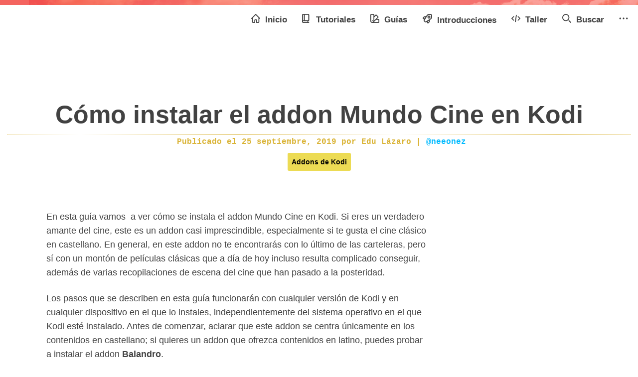

--- FILE ---
content_type: text/html; charset=UTF-8
request_url: https://www.neoguias.com/instalar-mundo-cine-kodi/
body_size: 17760
content:
<!DOCTYPE html>
<html dir="ltr" lang="es" prefix="og: https://ogp.me/ns#">

<head>
	<meta charset="UTF-8">
	<meta http-equiv="X-UA-Compatible" content="IE=edge">
	<meta name="viewport" content="width=device-width, initial-scale=1, shrink-to-fit=no">
	<meta name="mobile-web-app-capable" content="yes">
	<meta name="apple-mobile-web-app-capable" content="yes">
	<meta name="apple-mobile-web-app-title" content="Neoguias - Sistemas, Aplicaciones, Dispositivos y Programación a Todos los Niveles">
	<link rel="profile" href="http://gmpg.org/xfn/11">
	<link rel="pingback" href="https://www.neoguias.com/xmlrpc.php">

	<link rel="apple-touch-icon" sizes="57x57" href="/images/icon/iapple-icon-57x57.png">
	<link rel="apple-touch-icon" sizes="60x60" href="/images/icon/apple-icon-60x60.png">
	<link rel="apple-touch-icon" sizes="72x72" href="/images/icon/apple-icon-72x72.png">
	<link rel="apple-touch-icon" sizes="76x76" href="/images/icon/apple-icon-76x76.png">
	<link rel="apple-touch-icon" sizes="114x114" href="/images/icon/apple-icon-114x114.png">
	<link rel="apple-touch-icon" sizes="120x120" href="/images/icon/apple-icon-120x120.png">
	<link rel="apple-touch-icon" sizes="144x144" href="/images/icon/apple-icon-144x144.png">
	<link rel="apple-touch-icon" sizes="152x152" href="/images/icon/apple-icon-152x152.png">
	<link rel="apple-touch-icon" sizes="180x180" href="/images/icon/apple-icon-180x180.png">
	<link rel="icon" type="image/png" sizes="192x192" href="/images/icon/android-icon-192x192.png">
	<link rel="icon" type="image/png" sizes="32x32" href="/images/icon/favicon-32x32.png">
	<link rel="icon" type="image/png" sizes="96x96" href="/images/icon/favicon-96x96.png">
	<link rel="icon" type="image/png" sizes="16x16" href="/images/icon/favicon-16x16.png">
	<link rel="manifest" href="/images/icon/manifest.json">
	<meta name="msapplication-TileColor" content="#ffffff">
	<meta name="msapplication-TileImage" content="/images/icon/ms-icon-144x144.png">
	<meta name="theme-color" content="#ffffff">

	<link media="all" href="https://www.neoguias.com/wp-content/cache/autoptimize/css/autoptimize_d6196546a209c4e4e6d617e69f3d30cb.css" rel="stylesheet"><title>Cómo instalar el addon Mundo Cine en Kodi | Neoguias</title>

		<!-- All in One SEO 4.8.7.2 - aioseo.com -->
	<meta name="description" content="En esta guía vamos a ver cómo se instala el addon Mundo Cine en Kodi. Si eres un verdadero amante del cine, este es un addon casi imprescindible, especialmente si te gusta el cine clásico en castellano. En general, en este addon no te encontrarás con lo último de las carteleras, pero sí con un" />
	<meta name="robots" content="max-snippet:-1, max-image-preview:large, max-video-preview:-1" />
	<meta name="author" content="Edu Lázaro"/>
	<link rel="canonical" href="https://www.neoguias.com/instalar-mundo-cine-kodi/" />
	<meta name="generator" content="All in One SEO (AIOSEO) 4.8.7.2" />
		<meta property="og:locale" content="es_ES" />
		<meta property="og:site_name" content="Neoguias | Sistemas, Aplicaciones, Dispositivos y Programación a Todos los Niveles" />
		<meta property="og:type" content="article" />
		<meta property="og:title" content="Cómo instalar el addon Mundo Cine en Kodi | Neoguias" />
		<meta property="og:description" content="En esta guía vamos a ver cómo se instala el addon Mundo Cine en Kodi. Si eres un verdadero amante del cine, este es un addon casi imprescindible, especialmente si te gusta el cine clásico en castellano. En general, en este addon no te encontrarás con lo último de las carteleras, pero sí con un" />
		<meta property="og:url" content="https://www.neoguias.com/instalar-mundo-cine-kodi/" />
		<meta property="og:image" content="https://www.neoguias.com/wp-content/uploads/2017/04/kodi-cabecera.jpg" />
		<meta property="og:image:secure_url" content="https://www.neoguias.com/wp-content/uploads/2017/04/kodi-cabecera.jpg" />
		<meta property="og:image:width" content="560" />
		<meta property="og:image:height" content="314" />
		<meta property="article:published_time" content="2019-09-17T22:42:45+00:00" />
		<meta property="article:modified_time" content="2019-09-25T20:40:25+00:00" />
		<meta name="twitter:card" content="summary_large_image" />
		<meta name="twitter:title" content="Cómo instalar el addon Mundo Cine en Kodi | Neoguias" />
		<meta name="twitter:description" content="En esta guía vamos a ver cómo se instala el addon Mundo Cine en Kodi. Si eres un verdadero amante del cine, este es un addon casi imprescindible, especialmente si te gusta el cine clásico en castellano. En general, en este addon no te encontrarás con lo último de las carteleras, pero sí con un" />
		<meta name="twitter:image" content="https://www.neoguias.com/wp-content/uploads/2017/04/kodi-cabecera.jpg" />
		<!-- All in One SEO -->

<link rel="alternate" type="application/rss+xml" title="Neoguias &raquo; Feed" href="https://www.neoguias.com/feed/" />
<link rel="alternate" type="application/rss+xml" title="Neoguias &raquo; Feed de los comentarios" href="https://www.neoguias.com/comments/feed/" />
<link rel="alternate" type="application/rss+xml" title="Neoguias &raquo; Comentario Cómo instalar el addon Mundo Cine en Kodi del feed" href="https://www.neoguias.com/instalar-mundo-cine-kodi/feed/" />

<style id='classic-theme-styles-inline-css' type='text/css'>
/*! This file is auto-generated */
.wp-block-button__link{color:#fff;background-color:#32373c;border-radius:9999px;box-shadow:none;text-decoration:none;padding:calc(.667em + 2px) calc(1.333em + 2px);font-size:1.125em}.wp-block-file__button{background:#32373c;color:#fff;text-decoration:none}
</style>
<style id='global-styles-inline-css' type='text/css'>
body{--wp--preset--color--black: #000000;--wp--preset--color--cyan-bluish-gray: #abb8c3;--wp--preset--color--white: #ffffff;--wp--preset--color--pale-pink: #f78da7;--wp--preset--color--vivid-red: #cf2e2e;--wp--preset--color--luminous-vivid-orange: #ff6900;--wp--preset--color--luminous-vivid-amber: #fcb900;--wp--preset--color--light-green-cyan: #7bdcb5;--wp--preset--color--vivid-green-cyan: #00d084;--wp--preset--color--pale-cyan-blue: #8ed1fc;--wp--preset--color--vivid-cyan-blue: #0693e3;--wp--preset--color--vivid-purple: #9b51e0;--wp--preset--gradient--vivid-cyan-blue-to-vivid-purple: linear-gradient(135deg,rgba(6,147,227,1) 0%,rgb(155,81,224) 100%);--wp--preset--gradient--light-green-cyan-to-vivid-green-cyan: linear-gradient(135deg,rgb(122,220,180) 0%,rgb(0,208,130) 100%);--wp--preset--gradient--luminous-vivid-amber-to-luminous-vivid-orange: linear-gradient(135deg,rgba(252,185,0,1) 0%,rgba(255,105,0,1) 100%);--wp--preset--gradient--luminous-vivid-orange-to-vivid-red: linear-gradient(135deg,rgba(255,105,0,1) 0%,rgb(207,46,46) 100%);--wp--preset--gradient--very-light-gray-to-cyan-bluish-gray: linear-gradient(135deg,rgb(238,238,238) 0%,rgb(169,184,195) 100%);--wp--preset--gradient--cool-to-warm-spectrum: linear-gradient(135deg,rgb(74,234,220) 0%,rgb(151,120,209) 20%,rgb(207,42,186) 40%,rgb(238,44,130) 60%,rgb(251,105,98) 80%,rgb(254,248,76) 100%);--wp--preset--gradient--blush-light-purple: linear-gradient(135deg,rgb(255,206,236) 0%,rgb(152,150,240) 100%);--wp--preset--gradient--blush-bordeaux: linear-gradient(135deg,rgb(254,205,165) 0%,rgb(254,45,45) 50%,rgb(107,0,62) 100%);--wp--preset--gradient--luminous-dusk: linear-gradient(135deg,rgb(255,203,112) 0%,rgb(199,81,192) 50%,rgb(65,88,208) 100%);--wp--preset--gradient--pale-ocean: linear-gradient(135deg,rgb(255,245,203) 0%,rgb(182,227,212) 50%,rgb(51,167,181) 100%);--wp--preset--gradient--electric-grass: linear-gradient(135deg,rgb(202,248,128) 0%,rgb(113,206,126) 100%);--wp--preset--gradient--midnight: linear-gradient(135deg,rgb(2,3,129) 0%,rgb(40,116,252) 100%);--wp--preset--font-size--small: 13px;--wp--preset--font-size--medium: 20px;--wp--preset--font-size--large: 36px;--wp--preset--font-size--x-large: 42px;--wp--preset--spacing--20: 0.44rem;--wp--preset--spacing--30: 0.67rem;--wp--preset--spacing--40: 1rem;--wp--preset--spacing--50: 1.5rem;--wp--preset--spacing--60: 2.25rem;--wp--preset--spacing--70: 3.38rem;--wp--preset--spacing--80: 5.06rem;--wp--preset--shadow--natural: 6px 6px 9px rgba(0, 0, 0, 0.2);--wp--preset--shadow--deep: 12px 12px 50px rgba(0, 0, 0, 0.4);--wp--preset--shadow--sharp: 6px 6px 0px rgba(0, 0, 0, 0.2);--wp--preset--shadow--outlined: 6px 6px 0px -3px rgba(255, 255, 255, 1), 6px 6px rgba(0, 0, 0, 1);--wp--preset--shadow--crisp: 6px 6px 0px rgba(0, 0, 0, 1);}:where(.is-layout-flex){gap: 0.5em;}:where(.is-layout-grid){gap: 0.5em;}body .is-layout-flow > .alignleft{float: left;margin-inline-start: 0;margin-inline-end: 2em;}body .is-layout-flow > .alignright{float: right;margin-inline-start: 2em;margin-inline-end: 0;}body .is-layout-flow > .aligncenter{margin-left: auto !important;margin-right: auto !important;}body .is-layout-constrained > .alignleft{float: left;margin-inline-start: 0;margin-inline-end: 2em;}body .is-layout-constrained > .alignright{float: right;margin-inline-start: 2em;margin-inline-end: 0;}body .is-layout-constrained > .aligncenter{margin-left: auto !important;margin-right: auto !important;}body .is-layout-constrained > :where(:not(.alignleft):not(.alignright):not(.alignfull)){max-width: var(--wp--style--global--content-size);margin-left: auto !important;margin-right: auto !important;}body .is-layout-constrained > .alignwide{max-width: var(--wp--style--global--wide-size);}body .is-layout-flex{display: flex;}body .is-layout-flex{flex-wrap: wrap;align-items: center;}body .is-layout-flex > *{margin: 0;}body .is-layout-grid{display: grid;}body .is-layout-grid > *{margin: 0;}:where(.wp-block-columns.is-layout-flex){gap: 2em;}:where(.wp-block-columns.is-layout-grid){gap: 2em;}:where(.wp-block-post-template.is-layout-flex){gap: 1.25em;}:where(.wp-block-post-template.is-layout-grid){gap: 1.25em;}.has-black-color{color: var(--wp--preset--color--black) !important;}.has-cyan-bluish-gray-color{color: var(--wp--preset--color--cyan-bluish-gray) !important;}.has-white-color{color: var(--wp--preset--color--white) !important;}.has-pale-pink-color{color: var(--wp--preset--color--pale-pink) !important;}.has-vivid-red-color{color: var(--wp--preset--color--vivid-red) !important;}.has-luminous-vivid-orange-color{color: var(--wp--preset--color--luminous-vivid-orange) !important;}.has-luminous-vivid-amber-color{color: var(--wp--preset--color--luminous-vivid-amber) !important;}.has-light-green-cyan-color{color: var(--wp--preset--color--light-green-cyan) !important;}.has-vivid-green-cyan-color{color: var(--wp--preset--color--vivid-green-cyan) !important;}.has-pale-cyan-blue-color{color: var(--wp--preset--color--pale-cyan-blue) !important;}.has-vivid-cyan-blue-color{color: var(--wp--preset--color--vivid-cyan-blue) !important;}.has-vivid-purple-color{color: var(--wp--preset--color--vivid-purple) !important;}.has-black-background-color{background-color: var(--wp--preset--color--black) !important;}.has-cyan-bluish-gray-background-color{background-color: var(--wp--preset--color--cyan-bluish-gray) !important;}.has-white-background-color{background-color: var(--wp--preset--color--white) !important;}.has-pale-pink-background-color{background-color: var(--wp--preset--color--pale-pink) !important;}.has-vivid-red-background-color{background-color: var(--wp--preset--color--vivid-red) !important;}.has-luminous-vivid-orange-background-color{background-color: var(--wp--preset--color--luminous-vivid-orange) !important;}.has-luminous-vivid-amber-background-color{background-color: var(--wp--preset--color--luminous-vivid-amber) !important;}.has-light-green-cyan-background-color{background-color: var(--wp--preset--color--light-green-cyan) !important;}.has-vivid-green-cyan-background-color{background-color: var(--wp--preset--color--vivid-green-cyan) !important;}.has-pale-cyan-blue-background-color{background-color: var(--wp--preset--color--pale-cyan-blue) !important;}.has-vivid-cyan-blue-background-color{background-color: var(--wp--preset--color--vivid-cyan-blue) !important;}.has-vivid-purple-background-color{background-color: var(--wp--preset--color--vivid-purple) !important;}.has-black-border-color{border-color: var(--wp--preset--color--black) !important;}.has-cyan-bluish-gray-border-color{border-color: var(--wp--preset--color--cyan-bluish-gray) !important;}.has-white-border-color{border-color: var(--wp--preset--color--white) !important;}.has-pale-pink-border-color{border-color: var(--wp--preset--color--pale-pink) !important;}.has-vivid-red-border-color{border-color: var(--wp--preset--color--vivid-red) !important;}.has-luminous-vivid-orange-border-color{border-color: var(--wp--preset--color--luminous-vivid-orange) !important;}.has-luminous-vivid-amber-border-color{border-color: var(--wp--preset--color--luminous-vivid-amber) !important;}.has-light-green-cyan-border-color{border-color: var(--wp--preset--color--light-green-cyan) !important;}.has-vivid-green-cyan-border-color{border-color: var(--wp--preset--color--vivid-green-cyan) !important;}.has-pale-cyan-blue-border-color{border-color: var(--wp--preset--color--pale-cyan-blue) !important;}.has-vivid-cyan-blue-border-color{border-color: var(--wp--preset--color--vivid-cyan-blue) !important;}.has-vivid-purple-border-color{border-color: var(--wp--preset--color--vivid-purple) !important;}.has-vivid-cyan-blue-to-vivid-purple-gradient-background{background: var(--wp--preset--gradient--vivid-cyan-blue-to-vivid-purple) !important;}.has-light-green-cyan-to-vivid-green-cyan-gradient-background{background: var(--wp--preset--gradient--light-green-cyan-to-vivid-green-cyan) !important;}.has-luminous-vivid-amber-to-luminous-vivid-orange-gradient-background{background: var(--wp--preset--gradient--luminous-vivid-amber-to-luminous-vivid-orange) !important;}.has-luminous-vivid-orange-to-vivid-red-gradient-background{background: var(--wp--preset--gradient--luminous-vivid-orange-to-vivid-red) !important;}.has-very-light-gray-to-cyan-bluish-gray-gradient-background{background: var(--wp--preset--gradient--very-light-gray-to-cyan-bluish-gray) !important;}.has-cool-to-warm-spectrum-gradient-background{background: var(--wp--preset--gradient--cool-to-warm-spectrum) !important;}.has-blush-light-purple-gradient-background{background: var(--wp--preset--gradient--blush-light-purple) !important;}.has-blush-bordeaux-gradient-background{background: var(--wp--preset--gradient--blush-bordeaux) !important;}.has-luminous-dusk-gradient-background{background: var(--wp--preset--gradient--luminous-dusk) !important;}.has-pale-ocean-gradient-background{background: var(--wp--preset--gradient--pale-ocean) !important;}.has-electric-grass-gradient-background{background: var(--wp--preset--gradient--electric-grass) !important;}.has-midnight-gradient-background{background: var(--wp--preset--gradient--midnight) !important;}.has-small-font-size{font-size: var(--wp--preset--font-size--small) !important;}.has-medium-font-size{font-size: var(--wp--preset--font-size--medium) !important;}.has-large-font-size{font-size: var(--wp--preset--font-size--large) !important;}.has-x-large-font-size{font-size: var(--wp--preset--font-size--x-large) !important;}
.wp-block-navigation a:where(:not(.wp-element-button)){color: inherit;}
:where(.wp-block-post-template.is-layout-flex){gap: 1.25em;}:where(.wp-block-post-template.is-layout-grid){gap: 1.25em;}
:where(.wp-block-columns.is-layout-flex){gap: 2em;}:where(.wp-block-columns.is-layout-grid){gap: 2em;}
.wp-block-pullquote{font-size: 1.5em;line-height: 1.6;}
</style>







<link rel="https://api.w.org/" href="https://www.neoguias.com/wp-json/" /><link rel="alternate" type="application/json" href="https://www.neoguias.com/wp-json/wp/v2/posts/16525" /><link rel="EditURI" type="application/rsd+xml" title="RSD" href="https://www.neoguias.com/xmlrpc.php?rsd" />
<link rel='shortlink' href='https://www.neoguias.com/?p=16525' />
<link rel="alternate" type="application/json+oembed" href="https://www.neoguias.com/wp-json/oembed/1.0/embed?url=https%3A%2F%2Fwww.neoguias.com%2Finstalar-mundo-cine-kodi%2F" />
<link rel="alternate" type="text/xml+oembed" href="https://www.neoguias.com/wp-json/oembed/1.0/embed?url=https%3A%2F%2Fwww.neoguias.com%2Finstalar-mundo-cine-kodi%2F&#038;format=xml" />
<style type="text/css">div#toc_container {width: 100%;}div#toc_container ul li {font-size: 100%;}</style>	<!--<script defer src="https://pagead2.googlesyndication.com/pagead/js/adsbygoogle.js"></script>-->
	<script defer>
		window.onload = function() {
			[].forEach.call(document.getElementsByClassName('adsbygoogle'), function() {
				adsbygoogle.push({})
			})
		}
	</script>
</head>

<body class="post-template-default single single-post postid-16525 single-format-standard group-blog">

	<div class="hfeed site" id="page">
				<nav id="top-nav" class="navbar navbar-expand-lg">
			<a class="top-nav-logo" href="/">
				<noscript><img src="/wp-content/themes/neoguias/img/neologo.png"></noscript><img class="lazyload" src='data:image/svg+xml,%3Csvg%20xmlns=%22http://www.w3.org/2000/svg%22%20viewBox=%220%200%20210%20140%22%3E%3C/svg%3E' data-src="/wp-content/themes/neoguias/img/neologo.png">
			</a>
			<div id="headernavbar-right" class="foat-right">
				<a id="headernavbar_search_icon" onclick="click_headernavbar_search_icon()" class="max-991">
					<i class="fa fa-search" aria-hidden="true"></i>
				</a>
				<button id="neo_main_menu_button" class="navbar-toggler" type="button" data-toggle="collapse" data-target="#navbarSupportedContent" aria-controls="navbarSupportedContent" aria-expanded="false" aria-label="Toggle navigation">
					<span class="navbar-toggler-icon"></span>
				</button>
			</div>
			<div id="neo_main_menu" class="collapse navbar-collapse flex-grow-0" id="navbarSupportedContent">
				<ul class="navbar-nav ml-auto">
					<li class="nav-item active">
						<a href="/">
							<svg class="w-6 h-6 text-gray-800 dark:text-white" aria-hidden="true" xmlns="http://www.w3.org/2000/svg" fill="none" width="20" height="20" viewBox="0 0 20 20">
								<path stroke="currentColor" stroke-linecap="round" stroke-linejoin="round" stroke-width="2" d="M3 8v10a1 1 0 0 0 1 1h4v-5a1 1 0 0 1 1-1h2a1 1 0 0 1 1 1v5h4a1 1 0 0 0 1-1V8M1 10l9-9 9 9" />
							</svg>
							Inicio
						</a>
					</li>
					<li class="nav-item">
						<a href="/tutoriales">
							<svg class="w-6 h-6 text-gray-800 dark:text-white" aria-hidden="true" xmlns="http://www.w3.org/2000/svg" fill="none" width="20" height="20" viewBox="0 0 20 20">
								<path stroke="currentColor" stroke-linecap="round" stroke-linejoin="round" stroke-width="2" d="M1 17V2a1 1 0 0 1 1-1h12a1 1 0 0 1 1 1v12a1 1 0 0 1-1 1H3a2 2 0 0 0-2 2Zm0 0a2 2 0 0 0 2 2h12M5 15V1m8 18v-4" />
							</svg>
							Tutoriales
						</a>
					</li>
					<li class="nav-item">
						<a href="/guias">
							<svg class="" aria-hidden="true" xmlns="http://www.w3.org/2000/svg" width="20" height="20" fill="none" viewBox="0 0 20 20">
								<path stroke="currentColor" stroke-linecap="round" stroke-width="2" d="M4.5 19A3.5 3.5 0 0 1 1 15.5V2a1 1 0 0 1 1-1h5a1 1 0 0 1 1 1v13.5A3.5 3.5 0 0 1 4.5 19Zm0 0H18a1 1 0 0 0 1-1v-5a1 1 0 0 0-1-1h-4.938a1 1 0 0 0-.697.283l-4.238 4.124a1.046 1.046 0 0 0-.164.208C6.986 18.228 6.184 18.705 4.5 19Zm0-4h.01m8.925-12.293 3.536 3.536a1 1 0 0 1 0 1.414L8 16.627v-9.9l4.02-4.02a1 1 0 0 1 1.415 0Z" />
							</svg>
							Guías
						</a>
					</li>
					<li class="nav-item">
						<a href="/introducciones">
							<svg class="rocket" aria-hidden="true" xmlns="http://www.w3.org/2000/svg" fill="none" width="21" height="21" viewBox="0 0 21 20">
								<path stroke="currentColor" stroke-linecap="round" stroke-linejoin="round" stroke-width="2" d="m8.806 5.614-4.251.362-2.244 2.243a1.058 1.058 0 0 0 .6 1.8l3.036.356m9.439 1.819-.362 4.25-2.243 2.245a1.059 1.059 0 0 1-1.795-.6l-.449-2.983m9.187-12.57a1.536 1.536 0 0 0-1.26-1.26c-1.818-.313-5.52-.7-7.179.96-1.88 1.88-5.863 9.016-7.1 11.275a1.05 1.05 0 0 0 .183 1.25l.932.939.937.936a1.049 1.049 0 0 0 1.25.183c2.259-1.24 9.394-5.222 11.275-7.1 1.66-1.663 1.275-5.365.962-7.183Zm-3.332 4.187a2.115 2.115 0 1 1-4.23 0 2.115 2.115 0 0 1 4.23 0Z" />
							</svg>
							Introducciones
						</a>
					</li>
					<li class="nav-item">
						<a href="/taller">
							<svg class="w-6 h-6 text-gray-800 dark:text-white" aria-hidden="true" xmlns="http://www.w3.org/2000/svg" fill="none" width="20" height="20" viewBox="0 0 20 16">
								<path stroke="currentColor" stroke-linecap="round" stroke-linejoin="round" stroke-width="2" d="M5 4 1 8l4 4m10-8 4 4-4 4M11 1 9 15" />
							</svg>
							Taller
						</a>
					</li>
										<li class="nav-item">
						<a href="#" onclick="click_headernavbar_search_icon()">
							<svg class="w-6 h-6 text-gray-800 dark:text-white" aria-hidden="true" xmlns="http://www.w3.org/2000/svg" fill="none" width="20" height="20" viewBox="0 0 20 20">
								<path stroke="currentColor" stroke-linecap="round" stroke-linejoin="round" stroke-width="2" d="m19 19-4-4m0-7A7 7 0 1 1 1 8a7 7 0 0 1 14 0Z" />
							</svg>
							Buscar
						</a>
					</li>
					<li class="nav-item">
						<a href="#" id="dropdownMenuButton" data-toggle="dropdown" aria-haspopup="true" aria-expanded="false">
							<svg class="text-gray-800 dark:text-white" aria-hidden="true" xmlns="http://www.w3.org/2000/svg" fill="currentColor" width="20" height="20" viewBox="0 0 16 3">
								<path d="M2 0a1.5 1.5 0 1 1 0 3 1.5 1.5 0 0 1 0-3Zm6.041 0a1.5 1.5 0 1 1 0 3 1.5 1.5 0 0 1 0-3ZM14 0a1.5 1.5 0 1 1 0 3 1.5 1.5 0 0 1 0-3Z" />
							</svg>
						</a>
						<div class="dropdown">
							<div class="dropdown-menu dropdown-menu-right" aria-labelledby="dropdownMenuButton">
								<a class="dropdown-item" href="https://twitter.com/neoguiascom">
									<span class="mr-2 fw-bold" aria-hidden="true">𝕏</span>En X</a>
								<a class="dropdown-item" href="https://www.facebook.com/neoguiascom/">
									<i class="fa fa-facebook mr-2" aria-hidden="true"></i>En Facebook</a>
							</div>
						</div>
					</li>
				</ul>
			</div>
		</nav>

		<form id="top-nav-search-form" method="get" action="/" role="search" ">	
			<div class=" input-group">
				<input class="field form-control" name="s" type="text" placeholder="Buscar …" value="">
				<span class="input-group-btn">
					<input class="submit btn btn-primary" name="submit" type="submit" value="Buscar">
				</span>
			</div>
		</form><div class="wrapper" id="single-wrapper">
	<div class="container-fluid" id="content" tabindex="-1">
		<div class="row">
			<div class="col-md-12">
				<header class="entry-header">
				<noscript><img alt='' src='https://secure.gravatar.com/avatar/a97a54103b934b14ca1794702ddae86c?s=75&#038;r=g' srcset='https://secure.gravatar.com/avatar/a97a54103b934b14ca1794702ddae86c?s=150&#038;r=g 2x' class='avatar avatar-75 photo' height='75' width='75' decoding='async'/></noscript><img alt='' src='data:image/svg+xml,%3Csvg%20xmlns=%22http://www.w3.org/2000/svg%22%20viewBox=%220%200%2075%2075%22%3E%3C/svg%3E' data-src='https://secure.gravatar.com/avatar/a97a54103b934b14ca1794702ddae86c?s=75&#038;r=g' data-srcset='https://secure.gravatar.com/avatar/a97a54103b934b14ca1794702ddae86c?s=150&#038;r=g 2x' class='lazyload avatar avatar-75 photo' height='75' width='75' decoding='async'/>				<h1 class="entry-title">Cómo instalar el addon Mundo Cine en Kodi</h1>						<div class="entry-header-container">
			<div class="entry-meta">
				<span class="posted-on">Publicado el <time class="updated" datetime="2019-09-25T22:40:25+02:00"> 25 septiembre, 2019 </time><span class="byline"> por <span class="author vcard">Edu Lázaro</span> | <a href="https://twitter.com/neeonez">@neeonez</a></span>			</div>
			<div class="entry-header-tags tags">
				<a href="https://www.neoguias.com/tutoriales/addons-kodi/" style="background:#ecdb54; color: #000 !important;">Addons de Kodi</a>			</div>
		</div>
						</header>
			</div>
		</div>
	
		<div class="row">
			<div id="left-bar" >
				<div class="neo-widget menu-widget"><h4>📚 Tutoriales</h4><ul class="menu level-1"><li class=''><a href='https://www.neoguias.com/tutoriales/aplicaciones/'><i class='fa fa-folder-o'></i> &nbsp;Aplicaciones</a></li><li class=''><a href='https://www.neoguias.com/tutoriales/bases-de-datos/'><i class='fa fa-folder-o'></i> &nbsp;Bases de datos</a></li><li class=''><a href='https://www.neoguias.com/tutoriales/dispositivos/'><i class='fa fa-folder-o'></i> &nbsp;Dispositivos</a></li><li class=''><a href='https://www.neoguias.com/tutoriales/hardware/'><i class='fa fa-folder-o'></i> &nbsp;Hardware</a></li><li class=''><a href='https://www.neoguias.com/tutoriales/inversion/'><i class='fa fa-folder-o'></i> &nbsp;Inversión</a></li><li class=''><a href='https://www.neoguias.com/tutoriales/marketing/'><i class='fa fa-folder-o'></i> &nbsp;Marketing</a></li><li class=''><a href='https://www.neoguias.com/tutoriales/programacion/'><i class='fa fa-folder-o'></i> &nbsp;Programacion</a></li><li class=''><a href='https://www.neoguias.com/tutoriales/sistemas/'><i class='fa fa-folder-o'></i> &nbsp;Sistemas</a></li></ul></div>        <div class="neo-widget follow-widget">
             <h4>💘 Seguir</h4>
            <ul>
                <li>
                    <a href='https://twitter.com/neoguiascom'><i class='fa fa-twitter'></i> &nbsp;Seguir en Twitter!</a> 
                </li>
                <li>
                    <a href='https://facebook.com/neoguiascom'><i class='fa fa-facebook'></i> &nbsp;Seguir en Facebook!</a> 
                </li>
                <li>
                    <a href='https://github.com/neoguias'><i class='fa fa-github'></i> &nbsp;Seguir en GitHub!</a> 
                </li>
            </ul>
        </div>
                <div class="neo-widget post-tags-widget">
            <h4>🏷️ Etiquetas</h4>
            <ul class="menu"><li><a href='https://www.neoguias.com/tutoriales/addons-kodi/'><i class='fa fa-link'></i> &nbsp;Addons de Kodi</a></li><li><a href='https://www.neoguias.com/tutoriales/aplicaciones-multimedia/'><i class='fa fa-link'></i> &nbsp;Aplicaciones multimedia</a></li><li><a href='https://www.neoguias.com/tutoriales/kodi/'><i class='fa fa-link'></i> &nbsp;Kodi</a></li></ul>        </div>
        			</div>
			<div class="content-area" id="primary" >
				<main class="site-main" id="main">
					<article class="post-16525 post type-post status-publish format-standard has-post-thumbnail hentry category-tutoriales tutoriales-addons-kodi tutoriales-aplicaciones tutoriales-aplicaciones-multimedia tutoriales-kodi tutoriales-aplicaciones-tipo" id="post-16525">

	<div class="entry-content">
		<p>En esta guía vamos&nbsp; a ver cómo se instala el addon Mundo Cine en Kodi. Si eres un verdadero amante del cine, este es un addon casi imprescindible, especialmente si te gusta el cine clásico en castellano. En general, en este addon no te encontrarás con lo último de las carteleras, pero sí con un montón de películas clásicas que a día de hoy incluso resulta complicado conseguir, además de varias recopilaciones de escena del cine que han pasado a la posteridad.</p>
<p>Los pasos que se describen en esta guía funcionarán con cualquier versión de Kodi y en cualquier dispositivo en el que lo instales, independientemente del sistema operativo en el que Kodi esté instalado. Antes de comenzar, aclarar que este addon se centra únicamente en los contenidos en castellano; si quieres un addon que ofrezca contenidos en latino, puedes probar a instalar el addon <a href="/instalar-balandro-kodi/">Balandro</a>.</p>
<div id="toc_container" class="no_bullets"><p class="toc_title">Contenidos</p><ul class="toc_list"><li><a href="#Acerca_de_Mundo_Cine"><span class="toc_number toc_depth_1">1</span> Acerca de Mundo Cine</a></li><li><a href="#Como_instalar_Mundo_Cine"><span class="toc_number toc_depth_1">2</span> Cómo instalar Mundo Cine</a></li><li><a href="#Guia_de_introduccion_a_Mundo_Cine"><span class="toc_number toc_depth_1">3</span> Guía de introducción a Mundo Cine</a></li><li><a href="#Solucion_de_problemas"><span class="toc_number toc_depth_1">4</span> Solución de problemas</a></li><li><a href="#Alternativas_a_Mundo_Cine"><span class="toc_number toc_depth_1">5</span> Alternativas a Mundo Cine</a></li></ul></div>
<h2><span id="Acerca_de_Mundo_Cine">Acerca de Mundo Cine</span></h2>
<p>No estamos ante el típico addon de cine convencional, pues en este addon encontrarás mucho más que películas. Mundo Cine es un addon creado para los amantes del cine ene el que encontrarás películas clásicas en castellano y multitud de compilaciones de escenas famosas del cine. Por ejemplo, en este addon también encontrarás algunos de los programas de cine más conocidos, ya sea en catellano o en inglés subtitulado.</p>
<p>En cuanto a las películas, casi todo lo que encontrarás en Mundo Cine son clásicos en castellano, aunque también encontrarás algunas películas en versión original subtituladas e incluso algunas películas recientes. También encontrarás con sketches de errores del cine o de doblaje sobre los originales de un montón de películas famosas con los que a buen seguro te echarás unas risas. También podrás encontrar programas de curiosidades acerca del cine y sus actores, bandas sonoras y documentales acerca del cómo se hizo de algunas películas.</p>
<p>Si tienes cierta edad y quieres volver a revivir décadas pasadas, estás ante el addon más completo del mítico cine quinqui de los años 70 y 80. En Mundo Cine también encontrarás colecciones de películas del oeste clásicas y mucho más.</p>
<h2><span id="Como_instalar_Mundo_Cine">Cómo instalar Mundo Cine</span></h2>
<p>Antes de instalar tanto Mundo Cine como cualquier otros addon no oficial de Kodi, debes activar la opción de <strong>orígenes desconocidos</strong>. Si no tienes activada esta opción o si no sabes en dónde encontrarla, consulta la guía acerca de <a href="/como-activar-origenes-desconocidos-kodi/">cómo activar los orígenes desconocidos en Kodi</a>. También es recomendable que <a href="/como-actualizar-kodi/">actualizases Kodi a la última versión disponible</a>, aunque no es algo imprescindible.</p>
<p><div class="fw-alert fw-alert-warning">
	<i class="fa fa-warning alert-icon"></i><strong>Alerta!</strong> Utilizar ciertos addons de Kodi puede tener <b>consecuencias legales</b>. Los ISP escanean tu IP para identificar el streaming ilegal de contenidos, reduciendo la velocidad de tu conexión hacia ciertos servidores o enviando tu actividad a las autoridades.<p>Puedes evitarlo si ocultas tu IP con una <b>VPN</b> de modo que tu <b>actividad</b> sea <b>totalmente privada</b>. Tras probar la mayoría de los servicios VPN, la <b><a href="/mejores-vpn-kodi/">mejor VPN para Kodi</a></b> resulta ser <b><a href="https://www.xvbelink.com/?a_fid=neeonez" rel="nofollow" target="_blank">ExpressVPN</a></b>.</p></div>Tras asegurarte de que las fuentes de orígenes desconocidos de Kodi están activadas, ya podremos instalar Mundo Cine, para lo cual debes seguir los pasos que se describen a continuación:</p>
<ol>
<li>Lo primero que debes hacer es acceder a la sección de <strong>Ajustes</strong> desde la <strong>pantalla de inicio</strong>, para lo cual debes clic en el icono del engranaje y que verás en el menú principal.<br />
<a href="https://www.neoguias.com/wp-content/uploads/2019/09/como-instalar-mundo-cine-kodi-05.jpg" data-slb-active="1" data-slb-asset="1311493667" data-slb-internal="0"><img fetchpriority="high" decoding="async" class="size-full wp-image-16526 aligncenter" src="https://www.neoguias.com/wp-content/uploads/2019/09/como-instalar-mundo-cine-kodi-05.jpg" alt="" width="860" height="484" srcset="https://www.neoguias.com/wp-content/uploads/2019/09/como-instalar-mundo-cine-kodi-05.jpg 860w, https://www.neoguias.com/wp-content/uploads/2019/09/como-instalar-mundo-cine-kodi-05-264x149.jpg 264w, https://www.neoguias.com/wp-content/uploads/2019/09/como-instalar-mundo-cine-kodi-05-508x286.jpg 508w, https://www.neoguias.com/wp-content/uploads/2019/09/como-instalar-mundo-cine-kodi-05-768x432.jpg 768w" sizes="(max-width: 860px) 100vw, 860px" /></a></li>
<li>Seguidamente, haz clic en en el <strong>explorador de archivos</strong>.<br />
<a href="https://www.neoguias.com/wp-content/uploads/2019/09/como-instalar-mundo-cine-kodi-07.jpg" data-slb-active="1" data-slb-asset="673639573" data-slb-internal="0"><noscript><img decoding="async" class="size-full wp-image-16527 aligncenter" src="https://www.neoguias.com/wp-content/uploads/2019/09/como-instalar-mundo-cine-kodi-07.jpg" alt="" width="860" height="484" srcset="https://www.neoguias.com/wp-content/uploads/2019/09/como-instalar-mundo-cine-kodi-07.jpg 860w, https://www.neoguias.com/wp-content/uploads/2019/09/como-instalar-mundo-cine-kodi-07-264x149.jpg 264w, https://www.neoguias.com/wp-content/uploads/2019/09/como-instalar-mundo-cine-kodi-07-508x286.jpg 508w, https://www.neoguias.com/wp-content/uploads/2019/09/como-instalar-mundo-cine-kodi-07-768x432.jpg 768w" sizes="(max-width: 860px) 100vw, 860px" /></noscript><img decoding="async" class="lazyload size-full wp-image-16527 aligncenter" src='data:image/svg+xml,%3Csvg%20xmlns=%22http://www.w3.org/2000/svg%22%20viewBox=%220%200%20860%20484%22%3E%3C/svg%3E' data-src="https://www.neoguias.com/wp-content/uploads/2019/09/como-instalar-mundo-cine-kodi-07.jpg" alt="" width="860" height="484" data-srcset="https://www.neoguias.com/wp-content/uploads/2019/09/como-instalar-mundo-cine-kodi-07.jpg 860w, https://www.neoguias.com/wp-content/uploads/2019/09/como-instalar-mundo-cine-kodi-07-264x149.jpg 264w, https://www.neoguias.com/wp-content/uploads/2019/09/como-instalar-mundo-cine-kodi-07-508x286.jpg 508w, https://www.neoguias.com/wp-content/uploads/2019/09/como-instalar-mundo-cine-kodi-07-768x432.jpg 768w" data-sizes="(max-width: 860px) 100vw, 860px" /></a></li>
<li>Selecciona la opción <strong>Añadir fuente</strong>.<br />
<a href="https://www.neoguias.com/wp-content/uploads/2019/09/como-instalar-mundo-cine-kodi-08.jpg" data-slb-active="1" data-slb-asset="1473986592" data-slb-internal="0"><noscript><img decoding="async" class="size-full wp-image-16528 aligncenter" src="https://www.neoguias.com/wp-content/uploads/2019/09/como-instalar-mundo-cine-kodi-08.jpg" alt="" width="860" height="484" srcset="https://www.neoguias.com/wp-content/uploads/2019/09/como-instalar-mundo-cine-kodi-08.jpg 860w, https://www.neoguias.com/wp-content/uploads/2019/09/como-instalar-mundo-cine-kodi-08-264x149.jpg 264w, https://www.neoguias.com/wp-content/uploads/2019/09/como-instalar-mundo-cine-kodi-08-508x286.jpg 508w, https://www.neoguias.com/wp-content/uploads/2019/09/como-instalar-mundo-cine-kodi-08-768x432.jpg 768w" sizes="(max-width: 860px) 100vw, 860px" /></noscript><img decoding="async" class="lazyload size-full wp-image-16528 aligncenter" src='data:image/svg+xml,%3Csvg%20xmlns=%22http://www.w3.org/2000/svg%22%20viewBox=%220%200%20860%20484%22%3E%3C/svg%3E' data-src="https://www.neoguias.com/wp-content/uploads/2019/09/como-instalar-mundo-cine-kodi-08.jpg" alt="" width="860" height="484" data-srcset="https://www.neoguias.com/wp-content/uploads/2019/09/como-instalar-mundo-cine-kodi-08.jpg 860w, https://www.neoguias.com/wp-content/uploads/2019/09/como-instalar-mundo-cine-kodi-08-264x149.jpg 264w, https://www.neoguias.com/wp-content/uploads/2019/09/como-instalar-mundo-cine-kodi-08-508x286.jpg 508w, https://www.neoguias.com/wp-content/uploads/2019/09/como-instalar-mundo-cine-kodi-08-768x432.jpg 768w" data-sizes="(max-width: 860px) 100vw, 860px" /></a></li>
<li>En la nueva ventana que se abrirá debes hacer doble clic en <strong>&lt;Ninguno&gt;</strong> para poder introducir la URL del la fuente que vamos a agregar.<br />
<a href="https://www.neoguias.com/wp-content/uploads/2019/09/como-instalar-mundo-cine-kodi-01.jpg" data-slb-active="1" data-slb-asset="2083861647" data-slb-internal="0"><noscript><img decoding="async" class="size-full wp-image-16529 aligncenter" src="https://www.neoguias.com/wp-content/uploads/2019/09/como-instalar-mundo-cine-kodi-01.jpg" alt="" width="860" height="484" srcset="https://www.neoguias.com/wp-content/uploads/2019/09/como-instalar-mundo-cine-kodi-01.jpg 860w, https://www.neoguias.com/wp-content/uploads/2019/09/como-instalar-mundo-cine-kodi-01-264x149.jpg 264w, https://www.neoguias.com/wp-content/uploads/2019/09/como-instalar-mundo-cine-kodi-01-508x286.jpg 508w, https://www.neoguias.com/wp-content/uploads/2019/09/como-instalar-mundo-cine-kodi-01-768x432.jpg 768w" sizes="(max-width: 860px) 100vw, 860px" /></noscript><img decoding="async" class="lazyload size-full wp-image-16529 aligncenter" src='data:image/svg+xml,%3Csvg%20xmlns=%22http://www.w3.org/2000/svg%22%20viewBox=%220%200%20860%20484%22%3E%3C/svg%3E' data-src="https://www.neoguias.com/wp-content/uploads/2019/09/como-instalar-mundo-cine-kodi-01.jpg" alt="" width="860" height="484" data-srcset="https://www.neoguias.com/wp-content/uploads/2019/09/como-instalar-mundo-cine-kodi-01.jpg 860w, https://www.neoguias.com/wp-content/uploads/2019/09/como-instalar-mundo-cine-kodi-01-264x149.jpg 264w, https://www.neoguias.com/wp-content/uploads/2019/09/como-instalar-mundo-cine-kodi-01-508x286.jpg 508w, https://www.neoguias.com/wp-content/uploads/2019/09/como-instalar-mundo-cine-kodi-01-768x432.jpg 768w" data-sizes="(max-width: 860px) 100vw, 860px" /></a></li>
<li>Escribe <strong>http://canalnereo.com/canalnereo/</strong> en el campo de texto reservado para la fuente haz clic en <strong>OK</strong>.<br />
<a href="https://www.neoguias.com/wp-content/uploads/2019/09/como-instalar-mundo-cine-kodi-10.jpg" data-slb-active="1" data-slb-asset="8894129" data-slb-internal="0"><noscript><img decoding="async" class="size-full wp-image-16530 aligncenter" src="https://www.neoguias.com/wp-content/uploads/2019/09/como-instalar-mundo-cine-kodi-10.jpg" alt="" width="860" height="484" srcset="https://www.neoguias.com/wp-content/uploads/2019/09/como-instalar-mundo-cine-kodi-10.jpg 860w, https://www.neoguias.com/wp-content/uploads/2019/09/como-instalar-mundo-cine-kodi-10-264x149.jpg 264w, https://www.neoguias.com/wp-content/uploads/2019/09/como-instalar-mundo-cine-kodi-10-508x286.jpg 508w, https://www.neoguias.com/wp-content/uploads/2019/09/como-instalar-mundo-cine-kodi-10-768x432.jpg 768w" sizes="(max-width: 860px) 100vw, 860px" /></noscript><img decoding="async" class="lazyload size-full wp-image-16530 aligncenter" src='data:image/svg+xml,%3Csvg%20xmlns=%22http://www.w3.org/2000/svg%22%20viewBox=%220%200%20860%20484%22%3E%3C/svg%3E' data-src="https://www.neoguias.com/wp-content/uploads/2019/09/como-instalar-mundo-cine-kodi-10.jpg" alt="" width="860" height="484" data-srcset="https://www.neoguias.com/wp-content/uploads/2019/09/como-instalar-mundo-cine-kodi-10.jpg 860w, https://www.neoguias.com/wp-content/uploads/2019/09/como-instalar-mundo-cine-kodi-10-264x149.jpg 264w, https://www.neoguias.com/wp-content/uploads/2019/09/como-instalar-mundo-cine-kodi-10-508x286.jpg 508w, https://www.neoguias.com/wp-content/uploads/2019/09/como-instalar-mundo-cine-kodi-10-768x432.jpg 768w" data-sizes="(max-width: 860px) 100vw, 860px" /></a></li>
<li>Introduce <strong>Canalnereo</strong> como nombre de la fuente mediante el campo de texto inferior y haz clic en <strong>OK</strong>.<br />
<a href="https://www.neoguias.com/wp-content/uploads/2019/09/como-instalar-mundo-cine-kodi-11.jpg" data-slb-active="1" data-slb-asset="2122676913" data-slb-internal="0"><noscript><img decoding="async" class="size-full wp-image-16531 aligncenter" src="https://www.neoguias.com/wp-content/uploads/2019/09/como-instalar-mundo-cine-kodi-11.jpg" alt="" width="860" height="484" srcset="https://www.neoguias.com/wp-content/uploads/2019/09/como-instalar-mundo-cine-kodi-11.jpg 860w, https://www.neoguias.com/wp-content/uploads/2019/09/como-instalar-mundo-cine-kodi-11-264x149.jpg 264w, https://www.neoguias.com/wp-content/uploads/2019/09/como-instalar-mundo-cine-kodi-11-508x286.jpg 508w, https://www.neoguias.com/wp-content/uploads/2019/09/como-instalar-mundo-cine-kodi-11-768x432.jpg 768w" sizes="(max-width: 860px) 100vw, 860px" /></noscript><img decoding="async" class="lazyload size-full wp-image-16531 aligncenter" src='data:image/svg+xml,%3Csvg%20xmlns=%22http://www.w3.org/2000/svg%22%20viewBox=%220%200%20860%20484%22%3E%3C/svg%3E' data-src="https://www.neoguias.com/wp-content/uploads/2019/09/como-instalar-mundo-cine-kodi-11.jpg" alt="" width="860" height="484" data-srcset="https://www.neoguias.com/wp-content/uploads/2019/09/como-instalar-mundo-cine-kodi-11.jpg 860w, https://www.neoguias.com/wp-content/uploads/2019/09/como-instalar-mundo-cine-kodi-11-264x149.jpg 264w, https://www.neoguias.com/wp-content/uploads/2019/09/como-instalar-mundo-cine-kodi-11-508x286.jpg 508w, https://www.neoguias.com/wp-content/uploads/2019/09/como-instalar-mundo-cine-kodi-11-768x432.jpg 768w" data-sizes="(max-width: 860px) 100vw, 860px" /></a></li>
<li>Vuelve a la <strong>pantalla de inicio</strong> de Kodi y, desde el menú principal, haz clic en<strong>&nbsp;Addons</strong>.<br />
<a href="https://www.neoguias.com/wp-content/uploads/2019/09/como-instalar-mundo-cine-kodi-06.jpg" data-slb-active="1" data-slb-asset="534971851" data-slb-internal="0"><noscript><img decoding="async" class="size-full wp-image-16532 aligncenter" src="https://www.neoguias.com/wp-content/uploads/2019/09/como-instalar-mundo-cine-kodi-06.jpg" alt="" width="860" height="484" srcset="https://www.neoguias.com/wp-content/uploads/2019/09/como-instalar-mundo-cine-kodi-06.jpg 860w, https://www.neoguias.com/wp-content/uploads/2019/09/como-instalar-mundo-cine-kodi-06-264x149.jpg 264w, https://www.neoguias.com/wp-content/uploads/2019/09/como-instalar-mundo-cine-kodi-06-508x286.jpg 508w, https://www.neoguias.com/wp-content/uploads/2019/09/como-instalar-mundo-cine-kodi-06-768x432.jpg 768w" sizes="(max-width: 860px) 100vw, 860px" /></noscript><img decoding="async" class="lazyload size-full wp-image-16532 aligncenter" src='data:image/svg+xml,%3Csvg%20xmlns=%22http://www.w3.org/2000/svg%22%20viewBox=%220%200%20860%20484%22%3E%3C/svg%3E' data-src="https://www.neoguias.com/wp-content/uploads/2019/09/como-instalar-mundo-cine-kodi-06.jpg" alt="" width="860" height="484" data-srcset="https://www.neoguias.com/wp-content/uploads/2019/09/como-instalar-mundo-cine-kodi-06.jpg 860w, https://www.neoguias.com/wp-content/uploads/2019/09/como-instalar-mundo-cine-kodi-06-264x149.jpg 264w, https://www.neoguias.com/wp-content/uploads/2019/09/como-instalar-mundo-cine-kodi-06-508x286.jpg 508w, https://www.neoguias.com/wp-content/uploads/2019/09/como-instalar-mundo-cine-kodi-06-768x432.jpg 768w" data-sizes="(max-width: 860px) 100vw, 860px" /></a></li>
<li>Haz clic en el icono que contiene una caja abierta para acceder al <strong>explorador de addons</strong>.<br />
<a href="https://www.neoguias.com/wp-content/uploads/2019/09/como-instalar-mundo-cine-kodi-02.jpg" data-slb-active="1" data-slb-asset="1770454949" data-slb-internal="0"><noscript><img decoding="async" class="size-full wp-image-16533 aligncenter" src="https://www.neoguias.com/wp-content/uploads/2019/09/como-instalar-mundo-cine-kodi-02.jpg" alt="" width="860" height="484" srcset="https://www.neoguias.com/wp-content/uploads/2019/09/como-instalar-mundo-cine-kodi-02.jpg 860w, https://www.neoguias.com/wp-content/uploads/2019/09/como-instalar-mundo-cine-kodi-02-264x149.jpg 264w, https://www.neoguias.com/wp-content/uploads/2019/09/como-instalar-mundo-cine-kodi-02-508x286.jpg 508w, https://www.neoguias.com/wp-content/uploads/2019/09/como-instalar-mundo-cine-kodi-02-768x432.jpg 768w" sizes="(max-width: 860px) 100vw, 860px" /></noscript><img decoding="async" class="lazyload size-full wp-image-16533 aligncenter" src='data:image/svg+xml,%3Csvg%20xmlns=%22http://www.w3.org/2000/svg%22%20viewBox=%220%200%20860%20484%22%3E%3C/svg%3E' data-src="https://www.neoguias.com/wp-content/uploads/2019/09/como-instalar-mundo-cine-kodi-02.jpg" alt="" width="860" height="484" data-srcset="https://www.neoguias.com/wp-content/uploads/2019/09/como-instalar-mundo-cine-kodi-02.jpg 860w, https://www.neoguias.com/wp-content/uploads/2019/09/como-instalar-mundo-cine-kodi-02-264x149.jpg 264w, https://www.neoguias.com/wp-content/uploads/2019/09/como-instalar-mundo-cine-kodi-02-508x286.jpg 508w, https://www.neoguias.com/wp-content/uploads/2019/09/como-instalar-mundo-cine-kodi-02-768x432.jpg 768w" data-sizes="(max-width: 860px) 100vw, 860px" /></a></li>
<li>Selecciona la opción que verás para poder <strong>instalar desde un archivo Zip</strong>.<br />
<a href="https://www.neoguias.com/wp-content/uploads/2019/09/como-instalar-mundo-cine-kodi-03.jpg" data-slb-active="1" data-slb-asset="231242180" data-slb-internal="0"><noscript><img decoding="async" class="size-full wp-image-16534 aligncenter" src="https://www.neoguias.com/wp-content/uploads/2019/09/como-instalar-mundo-cine-kodi-03.jpg" alt="" width="860" height="484" srcset="https://www.neoguias.com/wp-content/uploads/2019/09/como-instalar-mundo-cine-kodi-03.jpg 860w, https://www.neoguias.com/wp-content/uploads/2019/09/como-instalar-mundo-cine-kodi-03-264x149.jpg 264w, https://www.neoguias.com/wp-content/uploads/2019/09/como-instalar-mundo-cine-kodi-03-508x286.jpg 508w, https://www.neoguias.com/wp-content/uploads/2019/09/como-instalar-mundo-cine-kodi-03-768x432.jpg 768w" sizes="(max-width: 860px) 100vw, 860px" /></noscript><img decoding="async" class="lazyload size-full wp-image-16534 aligncenter" src='data:image/svg+xml,%3Csvg%20xmlns=%22http://www.w3.org/2000/svg%22%20viewBox=%220%200%20860%20484%22%3E%3C/svg%3E' data-src="https://www.neoguias.com/wp-content/uploads/2019/09/como-instalar-mundo-cine-kodi-03.jpg" alt="" width="860" height="484" data-srcset="https://www.neoguias.com/wp-content/uploads/2019/09/como-instalar-mundo-cine-kodi-03.jpg 860w, https://www.neoguias.com/wp-content/uploads/2019/09/como-instalar-mundo-cine-kodi-03-264x149.jpg 264w, https://www.neoguias.com/wp-content/uploads/2019/09/como-instalar-mundo-cine-kodi-03-508x286.jpg 508w, https://www.neoguias.com/wp-content/uploads/2019/09/como-instalar-mundo-cine-kodi-03-768x432.jpg 768w" data-sizes="(max-width: 860px) 100vw, 860px" /></a></li>
<li>Haz clic en <strong>Canalnereo</strong> o en el nombre que le hayas dado anteriormente a la fuente.<br />
<a href="https://www.neoguias.com/wp-content/uploads/2019/09/como-instalar-mundo-cine-kodi-12.jpg" data-slb-active="1" data-slb-asset="1380294790" data-slb-internal="0"><noscript><img decoding="async" class="size-full wp-image-16535 aligncenter" src="https://www.neoguias.com/wp-content/uploads/2019/09/como-instalar-mundo-cine-kodi-12.jpg" alt="" width="860" height="484" srcset="https://www.neoguias.com/wp-content/uploads/2019/09/como-instalar-mundo-cine-kodi-12.jpg 860w, https://www.neoguias.com/wp-content/uploads/2019/09/como-instalar-mundo-cine-kodi-12-264x149.jpg 264w, https://www.neoguias.com/wp-content/uploads/2019/09/como-instalar-mundo-cine-kodi-12-508x286.jpg 508w, https://www.neoguias.com/wp-content/uploads/2019/09/como-instalar-mundo-cine-kodi-12-768x432.jpg 768w" sizes="(max-width: 860px) 100vw, 860px" /></noscript><img decoding="async" class="lazyload size-full wp-image-16535 aligncenter" src='data:image/svg+xml,%3Csvg%20xmlns=%22http://www.w3.org/2000/svg%22%20viewBox=%220%200%20860%20484%22%3E%3C/svg%3E' data-src="https://www.neoguias.com/wp-content/uploads/2019/09/como-instalar-mundo-cine-kodi-12.jpg" alt="" width="860" height="484" data-srcset="https://www.neoguias.com/wp-content/uploads/2019/09/como-instalar-mundo-cine-kodi-12.jpg 860w, https://www.neoguias.com/wp-content/uploads/2019/09/como-instalar-mundo-cine-kodi-12-264x149.jpg 264w, https://www.neoguias.com/wp-content/uploads/2019/09/como-instalar-mundo-cine-kodi-12-508x286.jpg 508w, https://www.neoguias.com/wp-content/uploads/2019/09/como-instalar-mundo-cine-kodi-12-768x432.jpg 768w" data-sizes="(max-width: 860px) 100vw, 860px" /></a></li>
<li>Luego haz clic en <strong>REPOS</strong> para ver una lista con los repositorios que contiene la fuente.<br />
<a href="https://www.neoguias.com/wp-content/uploads/2019/09/como-instalar-mundo-cine-kodi-09.jpg" data-slb-active="1" data-slb-asset="1045625362" data-slb-internal="0"><noscript><img decoding="async" class="size-full wp-image-16536 aligncenter" src="https://www.neoguias.com/wp-content/uploads/2019/09/como-instalar-mundo-cine-kodi-09.jpg" alt="" width="860" height="484" srcset="https://www.neoguias.com/wp-content/uploads/2019/09/como-instalar-mundo-cine-kodi-09.jpg 860w, https://www.neoguias.com/wp-content/uploads/2019/09/como-instalar-mundo-cine-kodi-09-264x149.jpg 264w, https://www.neoguias.com/wp-content/uploads/2019/09/como-instalar-mundo-cine-kodi-09-508x286.jpg 508w, https://www.neoguias.com/wp-content/uploads/2019/09/como-instalar-mundo-cine-kodi-09-768x432.jpg 768w" sizes="(max-width: 860px) 100vw, 860px" /></noscript><img decoding="async" class="lazyload size-full wp-image-16536 aligncenter" src='data:image/svg+xml,%3Csvg%20xmlns=%22http://www.w3.org/2000/svg%22%20viewBox=%220%200%20860%20484%22%3E%3C/svg%3E' data-src="https://www.neoguias.com/wp-content/uploads/2019/09/como-instalar-mundo-cine-kodi-09.jpg" alt="" width="860" height="484" data-srcset="https://www.neoguias.com/wp-content/uploads/2019/09/como-instalar-mundo-cine-kodi-09.jpg 860w, https://www.neoguias.com/wp-content/uploads/2019/09/como-instalar-mundo-cine-kodi-09-264x149.jpg 264w, https://www.neoguias.com/wp-content/uploads/2019/09/como-instalar-mundo-cine-kodi-09-508x286.jpg 508w, https://www.neoguias.com/wp-content/uploads/2019/09/como-instalar-mundo-cine-kodi-09-768x432.jpg 768w" data-sizes="(max-width: 860px) 100vw, 860px" /></a></li>
<li>Selecciona el archivo <strong>repository.CanalNereo-x.x.x.zip</strong> para instalar el repositorio, aunque el número de variará dependiendo de la versión del repositorio.<br />
<a href="https://www.neoguias.com/wp-content/uploads/2019/09/como-instalar-mundo-cine-kodi-18.jpg" data-slb-active="1" data-slb-asset="966388372" data-slb-internal="0"><noscript><img decoding="async" class="size-full wp-image-16537 aligncenter" src="https://www.neoguias.com/wp-content/uploads/2019/09/como-instalar-mundo-cine-kodi-18.jpg" alt="" width="860" height="484" srcset="https://www.neoguias.com/wp-content/uploads/2019/09/como-instalar-mundo-cine-kodi-18.jpg 860w, https://www.neoguias.com/wp-content/uploads/2019/09/como-instalar-mundo-cine-kodi-18-264x149.jpg 264w, https://www.neoguias.com/wp-content/uploads/2019/09/como-instalar-mundo-cine-kodi-18-508x286.jpg 508w, https://www.neoguias.com/wp-content/uploads/2019/09/como-instalar-mundo-cine-kodi-18-768x432.jpg 768w" sizes="(max-width: 860px) 100vw, 860px" /></noscript><img decoding="async" class="lazyload size-full wp-image-16537 aligncenter" src='data:image/svg+xml,%3Csvg%20xmlns=%22http://www.w3.org/2000/svg%22%20viewBox=%220%200%20860%20484%22%3E%3C/svg%3E' data-src="https://www.neoguias.com/wp-content/uploads/2019/09/como-instalar-mundo-cine-kodi-18.jpg" alt="" width="860" height="484" data-srcset="https://www.neoguias.com/wp-content/uploads/2019/09/como-instalar-mundo-cine-kodi-18.jpg 860w, https://www.neoguias.com/wp-content/uploads/2019/09/como-instalar-mundo-cine-kodi-18-264x149.jpg 264w, https://www.neoguias.com/wp-content/uploads/2019/09/como-instalar-mundo-cine-kodi-18-508x286.jpg 508w, https://www.neoguias.com/wp-content/uploads/2019/09/como-instalar-mundo-cine-kodi-18-768x432.jpg 768w" data-sizes="(max-width: 860px) 100vw, 860px" /></a></li>
<li>Tras instalar el repositorio, vuelve al <strong>explorador de addons</strong> y haz clic en la opción que verás para poder <strong>instalar desde repositorio</strong>.<br />
<a href="https://www.neoguias.com/wp-content/uploads/2019/09/como-instalar-mundo-cine-kodi-04.jpg" data-slb-active="1" data-slb-asset="1769937902" data-slb-internal="0"><noscript><img decoding="async" class="size-full wp-image-16538 aligncenter" src="https://www.neoguias.com/wp-content/uploads/2019/09/como-instalar-mundo-cine-kodi-04.jpg" alt="" width="860" height="484" srcset="https://www.neoguias.com/wp-content/uploads/2019/09/como-instalar-mundo-cine-kodi-04.jpg 860w, https://www.neoguias.com/wp-content/uploads/2019/09/como-instalar-mundo-cine-kodi-04-264x149.jpg 264w, https://www.neoguias.com/wp-content/uploads/2019/09/como-instalar-mundo-cine-kodi-04-508x286.jpg 508w, https://www.neoguias.com/wp-content/uploads/2019/09/como-instalar-mundo-cine-kodi-04-768x432.jpg 768w" sizes="(max-width: 860px) 100vw, 860px" /></noscript><img decoding="async" class="lazyload size-full wp-image-16538 aligncenter" src='data:image/svg+xml,%3Csvg%20xmlns=%22http://www.w3.org/2000/svg%22%20viewBox=%220%200%20860%20484%22%3E%3C/svg%3E' data-src="https://www.neoguias.com/wp-content/uploads/2019/09/como-instalar-mundo-cine-kodi-04.jpg" alt="" width="860" height="484" data-srcset="https://www.neoguias.com/wp-content/uploads/2019/09/como-instalar-mundo-cine-kodi-04.jpg 860w, https://www.neoguias.com/wp-content/uploads/2019/09/como-instalar-mundo-cine-kodi-04-264x149.jpg 264w, https://www.neoguias.com/wp-content/uploads/2019/09/como-instalar-mundo-cine-kodi-04-508x286.jpg 508w, https://www.neoguias.com/wp-content/uploads/2019/09/como-instalar-mundo-cine-kodi-04-768x432.jpg 768w" data-sizes="(max-width: 860px) 100vw, 860px" /></a></li>
<li>Haz clic en el repositorio <strong>Repo Canal Nereo Repo</strong> para así ver los addons de contiene.<br />
<a href="https://www.neoguias.com/wp-content/uploads/2019/09/como-instalar-mundo-cine-kodi-20.jpg" data-slb-active="1" data-slb-asset="1358549383" data-slb-internal="0"><noscript><img decoding="async" class="size-full wp-image-16539 aligncenter" src="https://www.neoguias.com/wp-content/uploads/2019/09/como-instalar-mundo-cine-kodi-20.jpg" alt="" width="860" height="484" srcset="https://www.neoguias.com/wp-content/uploads/2019/09/como-instalar-mundo-cine-kodi-20.jpg 860w, https://www.neoguias.com/wp-content/uploads/2019/09/como-instalar-mundo-cine-kodi-20-264x149.jpg 264w, https://www.neoguias.com/wp-content/uploads/2019/09/como-instalar-mundo-cine-kodi-20-508x286.jpg 508w, https://www.neoguias.com/wp-content/uploads/2019/09/como-instalar-mundo-cine-kodi-20-768x432.jpg 768w" sizes="(max-width: 860px) 100vw, 860px" /></noscript><img decoding="async" class="lazyload size-full wp-image-16539 aligncenter" src='data:image/svg+xml,%3Csvg%20xmlns=%22http://www.w3.org/2000/svg%22%20viewBox=%220%200%20860%20484%22%3E%3C/svg%3E' data-src="https://www.neoguias.com/wp-content/uploads/2019/09/como-instalar-mundo-cine-kodi-20.jpg" alt="" width="860" height="484" data-srcset="https://www.neoguias.com/wp-content/uploads/2019/09/como-instalar-mundo-cine-kodi-20.jpg 860w, https://www.neoguias.com/wp-content/uploads/2019/09/como-instalar-mundo-cine-kodi-20-264x149.jpg 264w, https://www.neoguias.com/wp-content/uploads/2019/09/como-instalar-mundo-cine-kodi-20-508x286.jpg 508w, https://www.neoguias.com/wp-content/uploads/2019/09/como-instalar-mundo-cine-kodi-20-768x432.jpg 768w" data-sizes="(max-width: 860px) 100vw, 860px" /></a></li>
<li>Haz clic en la categoría de <strong>Addons de vídeo</strong>.<br />
<a href="https://www.neoguias.com/wp-content/uploads/2019/09/como-instalar-mundo-cine-kodi-19.jpg" data-slb-active="1" data-slb-asset="328512131" data-slb-internal="0"><noscript><img decoding="async" class="size-full wp-image-16540 aligncenter" src="https://www.neoguias.com/wp-content/uploads/2019/09/como-instalar-mundo-cine-kodi-19.jpg" alt="" width="860" height="484" srcset="https://www.neoguias.com/wp-content/uploads/2019/09/como-instalar-mundo-cine-kodi-19.jpg 860w, https://www.neoguias.com/wp-content/uploads/2019/09/como-instalar-mundo-cine-kodi-19-264x149.jpg 264w, https://www.neoguias.com/wp-content/uploads/2019/09/como-instalar-mundo-cine-kodi-19-508x286.jpg 508w, https://www.neoguias.com/wp-content/uploads/2019/09/como-instalar-mundo-cine-kodi-19-768x432.jpg 768w" sizes="(max-width: 860px) 100vw, 860px" /></noscript><img decoding="async" class="lazyload size-full wp-image-16540 aligncenter" src='data:image/svg+xml,%3Csvg%20xmlns=%22http://www.w3.org/2000/svg%22%20viewBox=%220%200%20860%20484%22%3E%3C/svg%3E' data-src="https://www.neoguias.com/wp-content/uploads/2019/09/como-instalar-mundo-cine-kodi-19.jpg" alt="" width="860" height="484" data-srcset="https://www.neoguias.com/wp-content/uploads/2019/09/como-instalar-mundo-cine-kodi-19.jpg 860w, https://www.neoguias.com/wp-content/uploads/2019/09/como-instalar-mundo-cine-kodi-19-264x149.jpg 264w, https://www.neoguias.com/wp-content/uploads/2019/09/como-instalar-mundo-cine-kodi-19-508x286.jpg 508w, https://www.neoguias.com/wp-content/uploads/2019/09/como-instalar-mundo-cine-kodi-19-768x432.jpg 768w" data-sizes="(max-width: 860px) 100vw, 860px" /></a></li>
<li>Haz clic en el addon<strong>&nbsp;Mundo Cine</strong>&nbsp;para acceder a su vista previa.<br />
<a href="https://www.neoguias.com/wp-content/uploads/2019/09/como-instalar-mundo-cine-kodi-14.jpg" data-slb-active="1" data-slb-asset="1296444073" data-slb-internal="0"><noscript><img decoding="async" class="size-full wp-image-16541 aligncenter" src="https://www.neoguias.com/wp-content/uploads/2019/09/como-instalar-mundo-cine-kodi-14.jpg" alt="" width="860" height="484" srcset="https://www.neoguias.com/wp-content/uploads/2019/09/como-instalar-mundo-cine-kodi-14.jpg 860w, https://www.neoguias.com/wp-content/uploads/2019/09/como-instalar-mundo-cine-kodi-14-264x149.jpg 264w, https://www.neoguias.com/wp-content/uploads/2019/09/como-instalar-mundo-cine-kodi-14-508x286.jpg 508w, https://www.neoguias.com/wp-content/uploads/2019/09/como-instalar-mundo-cine-kodi-14-768x432.jpg 768w" sizes="(max-width: 860px) 100vw, 860px" /></noscript><img decoding="async" class="lazyload size-full wp-image-16541 aligncenter" src='data:image/svg+xml,%3Csvg%20xmlns=%22http://www.w3.org/2000/svg%22%20viewBox=%220%200%20860%20484%22%3E%3C/svg%3E' data-src="https://www.neoguias.com/wp-content/uploads/2019/09/como-instalar-mundo-cine-kodi-14.jpg" alt="" width="860" height="484" data-srcset="https://www.neoguias.com/wp-content/uploads/2019/09/como-instalar-mundo-cine-kodi-14.jpg 860w, https://www.neoguias.com/wp-content/uploads/2019/09/como-instalar-mundo-cine-kodi-14-264x149.jpg 264w, https://www.neoguias.com/wp-content/uploads/2019/09/como-instalar-mundo-cine-kodi-14-508x286.jpg 508w, https://www.neoguias.com/wp-content/uploads/2019/09/como-instalar-mundo-cine-kodi-14-768x432.jpg 768w" data-sizes="(max-width: 860px) 100vw, 860px" /></a></li>
<li>Por último, ya solo debes hacer clic en <strong>Instalar</strong> desde la vista previa de Mundo Cine para iniciar su instalación.<br />
<a href="https://www.neoguias.com/wp-content/uploads/2019/09/como-instalar-mundo-cine-kodi-15.jpg" data-slb-active="1" data-slb-asset="808383503" data-slb-internal="0"><noscript><img decoding="async" class="size-full wp-image-16542 aligncenter" src="https://www.neoguias.com/wp-content/uploads/2019/09/como-instalar-mundo-cine-kodi-15.jpg" alt="" width="860" height="484" srcset="https://www.neoguias.com/wp-content/uploads/2019/09/como-instalar-mundo-cine-kodi-15.jpg 860w, https://www.neoguias.com/wp-content/uploads/2019/09/como-instalar-mundo-cine-kodi-15-264x149.jpg 264w, https://www.neoguias.com/wp-content/uploads/2019/09/como-instalar-mundo-cine-kodi-15-508x286.jpg 508w, https://www.neoguias.com/wp-content/uploads/2019/09/como-instalar-mundo-cine-kodi-15-768x432.jpg 768w" sizes="(max-width: 860px) 100vw, 860px" /></noscript><img decoding="async" class="lazyload size-full wp-image-16542 aligncenter" src='data:image/svg+xml,%3Csvg%20xmlns=%22http://www.w3.org/2000/svg%22%20viewBox=%220%200%20860%20484%22%3E%3C/svg%3E' data-src="https://www.neoguias.com/wp-content/uploads/2019/09/como-instalar-mundo-cine-kodi-15.jpg" alt="" width="860" height="484" data-srcset="https://www.neoguias.com/wp-content/uploads/2019/09/como-instalar-mundo-cine-kodi-15.jpg 860w, https://www.neoguias.com/wp-content/uploads/2019/09/como-instalar-mundo-cine-kodi-15-264x149.jpg 264w, https://www.neoguias.com/wp-content/uploads/2019/09/como-instalar-mundo-cine-kodi-15-508x286.jpg 508w, https://www.neoguias.com/wp-content/uploads/2019/09/como-instalar-mundo-cine-kodi-15-768x432.jpg 768w" data-sizes="(max-width: 860px) 100vw, 860px" /></a></li>
<li>Si aparece un mensaje del Kodi en el que se te pide permiso para instalar algunas dependencias de Mundo Cine, haz clic en <strong>OK</strong> para continuar.<br />
<a href="https://www.neoguias.com/wp-content/uploads/2019/09/como-instalar-mundo-cine-kodi-16.jpg" data-slb-active="1" data-slb-asset="426954392" data-slb-internal="0"><noscript><img decoding="async" class="size-full wp-image-16543 aligncenter" src="https://www.neoguias.com/wp-content/uploads/2019/09/como-instalar-mundo-cine-kodi-16.jpg" alt="" width="860" height="484" srcset="https://www.neoguias.com/wp-content/uploads/2019/09/como-instalar-mundo-cine-kodi-16.jpg 860w, https://www.neoguias.com/wp-content/uploads/2019/09/como-instalar-mundo-cine-kodi-16-264x149.jpg 264w, https://www.neoguias.com/wp-content/uploads/2019/09/como-instalar-mundo-cine-kodi-16-508x286.jpg 508w, https://www.neoguias.com/wp-content/uploads/2019/09/como-instalar-mundo-cine-kodi-16-768x432.jpg 768w" sizes="(max-width: 860px) 100vw, 860px" /></noscript><img decoding="async" class="lazyload size-full wp-image-16543 aligncenter" src='data:image/svg+xml,%3Csvg%20xmlns=%22http://www.w3.org/2000/svg%22%20viewBox=%220%200%20860%20484%22%3E%3C/svg%3E' data-src="https://www.neoguias.com/wp-content/uploads/2019/09/como-instalar-mundo-cine-kodi-16.jpg" alt="" width="860" height="484" data-srcset="https://www.neoguias.com/wp-content/uploads/2019/09/como-instalar-mundo-cine-kodi-16.jpg 860w, https://www.neoguias.com/wp-content/uploads/2019/09/como-instalar-mundo-cine-kodi-16-264x149.jpg 264w, https://www.neoguias.com/wp-content/uploads/2019/09/como-instalar-mundo-cine-kodi-16-508x286.jpg 508w, https://www.neoguias.com/wp-content/uploads/2019/09/como-instalar-mundo-cine-kodi-16-768x432.jpg 768w" data-sizes="(max-width: 860px) 100vw, 860px" /></a></li>
<li>El proceso de instalación del addon se iniciará, lo cual no debería llevar más de unos segundos, mostrándose un mensaje de confirmación al terminar.</li>
</ol>
<p>Tras instalar Mundo Cine podrás acceder a él desde la sección de <strong>Addons de vídeo</strong> de Kodi, o también desde su vista previa, haciendo clic en <strong>Ejecutar</strong>.</p>
<h2><span id="Guia_de_introduccion_a_Mundo_Cine">Guía de introducción a Mundo Cine</span></h2>
<p>Para acceder a Mundo Cine debes situarte en la pantalla de inicio de Kodi, navegar por las secciones de <strong>Addons</strong> -&gt; <strong>Addons de vídeo</strong> y hacer clic en el addon Mundo Cine para iniciarlo. Una vez iniciado el addon podrás ver un listado de categorías que a diferencia de otros addons se muestran con la apariencia de un mural hecho a base de fotografías de actores míticos.</p>
<p><a href="https://www.neoguias.com/wp-content/uploads/2019/09/como-instalar-mundo-cine-kodi-13.jpg" data-slb-active="1" data-slb-asset="818712165" data-slb-internal="0"><noscript><img decoding="async" class="size-full wp-image-16545 aligncenter" src="https://www.neoguias.com/wp-content/uploads/2019/09/como-instalar-mundo-cine-kodi-13.jpg" alt="" width="860" height="484" srcset="https://www.neoguias.com/wp-content/uploads/2019/09/como-instalar-mundo-cine-kodi-13.jpg 860w, https://www.neoguias.com/wp-content/uploads/2019/09/como-instalar-mundo-cine-kodi-13-264x149.jpg 264w, https://www.neoguias.com/wp-content/uploads/2019/09/como-instalar-mundo-cine-kodi-13-508x286.jpg 508w, https://www.neoguias.com/wp-content/uploads/2019/09/como-instalar-mundo-cine-kodi-13-768x432.jpg 768w" sizes="(max-width: 860px) 100vw, 860px" /></noscript><img decoding="async" class="lazyload size-full wp-image-16545 aligncenter" src='data:image/svg+xml,%3Csvg%20xmlns=%22http://www.w3.org/2000/svg%22%20viewBox=%220%200%20860%20484%22%3E%3C/svg%3E' data-src="https://www.neoguias.com/wp-content/uploads/2019/09/como-instalar-mundo-cine-kodi-13.jpg" alt="" width="860" height="484" data-srcset="https://www.neoguias.com/wp-content/uploads/2019/09/como-instalar-mundo-cine-kodi-13.jpg 860w, https://www.neoguias.com/wp-content/uploads/2019/09/como-instalar-mundo-cine-kodi-13-264x149.jpg 264w, https://www.neoguias.com/wp-content/uploads/2019/09/como-instalar-mundo-cine-kodi-13-508x286.jpg 508w, https://www.neoguias.com/wp-content/uploads/2019/09/como-instalar-mundo-cine-kodi-13-768x432.jpg 768w" data-sizes="(max-width: 860px) 100vw, 860px" /></a></p>
<p>Tal y como podrás comprobar, este addon incluye montones de extras, aunque si lo que te interesa es ver películas, puedes acceder directamente a las siguiente secciones:</p>
<ul>
<li><strong>Cine subtitulado</strong>: Aquí encontrarás un listado de películas en versión original con subtítulos en castellano. Casi todo lo que encontrarás son películas clásicas, aunque también se incluyen algunas más recientes. Podrás escoger entre vistas de muro, fanart, lista ampliada, cartel y alguna más. Todas las películas se muestran una tras otra y sin clasificar, por lo que la navegación por los títulos puede ser algo engorrosa. Eso sí, puedes ordenar las películas por título, género y año, ya sea en forma ascendente o descendente. También podrás usar un formulario de búsqueda para filtrar por título.<br />
<a href="https://www.neoguias.com/wp-content/uploads/2019/09/como-instalar-mundo-cine-kodi-24.jpg" data-slb-active="1" data-slb-asset="700470156" data-slb-internal="0"><noscript><img decoding="async" class="size-full wp-image-16546 aligncenter" src="https://www.neoguias.com/wp-content/uploads/2019/09/como-instalar-mundo-cine-kodi-24.jpg" alt="" width="860" height="484" srcset="https://www.neoguias.com/wp-content/uploads/2019/09/como-instalar-mundo-cine-kodi-24.jpg 860w, https://www.neoguias.com/wp-content/uploads/2019/09/como-instalar-mundo-cine-kodi-24-264x149.jpg 264w, https://www.neoguias.com/wp-content/uploads/2019/09/como-instalar-mundo-cine-kodi-24-508x286.jpg 508w, https://www.neoguias.com/wp-content/uploads/2019/09/como-instalar-mundo-cine-kodi-24-768x432.jpg 768w" sizes="(max-width: 860px) 100vw, 860px" /></noscript><img decoding="async" class="lazyload size-full wp-image-16546 aligncenter" src='data:image/svg+xml,%3Csvg%20xmlns=%22http://www.w3.org/2000/svg%22%20viewBox=%220%200%20860%20484%22%3E%3C/svg%3E' data-src="https://www.neoguias.com/wp-content/uploads/2019/09/como-instalar-mundo-cine-kodi-24.jpg" alt="" width="860" height="484" data-srcset="https://www.neoguias.com/wp-content/uploads/2019/09/como-instalar-mundo-cine-kodi-24.jpg 860w, https://www.neoguias.com/wp-content/uploads/2019/09/como-instalar-mundo-cine-kodi-24-264x149.jpg 264w, https://www.neoguias.com/wp-content/uploads/2019/09/como-instalar-mundo-cine-kodi-24-508x286.jpg 508w, https://www.neoguias.com/wp-content/uploads/2019/09/como-instalar-mundo-cine-kodi-24-768x432.jpg 768w" data-sizes="(max-width: 860px) 100vw, 860px" /></a></li>
<li><strong>Cine clásico</strong>: Esta es la sección que más utilizarás. Aquí encontrarás casi un millar de películas clásicas en castellano. Esta sección es la que hace que este addon merezca realmente la pena, pues encontrarás títulos que no encontrarás incluso en addons de Kodi de gran envergadura. Podrás escoger varios tipos de vista y ordenación para las películas o filtrar los títulos utilizando el formulario de búsqueda que se incluye.<br />
<a href="https://www.neoguias.com/wp-content/uploads/2019/09/como-instalar-mundo-cine-kodi-23.jpg" data-slb-active="1" data-slb-asset="1137602358" data-slb-internal="0"><noscript><img decoding="async" class="size-full wp-image-16547 aligncenter" src="https://www.neoguias.com/wp-content/uploads/2019/09/como-instalar-mundo-cine-kodi-23.jpg" alt="" width="860" height="484" srcset="https://www.neoguias.com/wp-content/uploads/2019/09/como-instalar-mundo-cine-kodi-23.jpg 860w, https://www.neoguias.com/wp-content/uploads/2019/09/como-instalar-mundo-cine-kodi-23-264x149.jpg 264w, https://www.neoguias.com/wp-content/uploads/2019/09/como-instalar-mundo-cine-kodi-23-508x286.jpg 508w, https://www.neoguias.com/wp-content/uploads/2019/09/como-instalar-mundo-cine-kodi-23-768x432.jpg 768w" sizes="(max-width: 860px) 100vw, 860px" /></noscript><img decoding="async" class="lazyload size-full wp-image-16547 aligncenter" src='data:image/svg+xml,%3Csvg%20xmlns=%22http://www.w3.org/2000/svg%22%20viewBox=%220%200%20860%20484%22%3E%3C/svg%3E' data-src="https://www.neoguias.com/wp-content/uploads/2019/09/como-instalar-mundo-cine-kodi-23.jpg" alt="" width="860" height="484" data-srcset="https://www.neoguias.com/wp-content/uploads/2019/09/como-instalar-mundo-cine-kodi-23.jpg 860w, https://www.neoguias.com/wp-content/uploads/2019/09/como-instalar-mundo-cine-kodi-23-264x149.jpg 264w, https://www.neoguias.com/wp-content/uploads/2019/09/como-instalar-mundo-cine-kodi-23-508x286.jpg 508w, https://www.neoguias.com/wp-content/uploads/2019/09/como-instalar-mundo-cine-kodi-23-768x432.jpg 768w" data-sizes="(max-width: 860px) 100vw, 860px" /></a></li>
<li><strong>CIne quinqui</strong>: Un recopilatorio con las mejores películas del género quinqui de las décadas de los 70, 80 y 90. Este género tuvo su época dorada hace casi 40 años y las historias de estas películas suelen contar las aventuras de algunos maleantes, estando algunas historias basadas en hechos reales.<br />
<a href="https://www.neoguias.com/wp-content/uploads/2019/09/como-instalar-mundo-cine-kodi-22.jpg" data-slb-active="1" data-slb-asset="1481795224" data-slb-internal="0"><noscript><img decoding="async" class="size-full wp-image-16548 aligncenter" src="https://www.neoguias.com/wp-content/uploads/2019/09/como-instalar-mundo-cine-kodi-22.jpg" alt="" width="860" height="484" srcset="https://www.neoguias.com/wp-content/uploads/2019/09/como-instalar-mundo-cine-kodi-22.jpg 860w, https://www.neoguias.com/wp-content/uploads/2019/09/como-instalar-mundo-cine-kodi-22-264x149.jpg 264w, https://www.neoguias.com/wp-content/uploads/2019/09/como-instalar-mundo-cine-kodi-22-508x286.jpg 508w, https://www.neoguias.com/wp-content/uploads/2019/09/como-instalar-mundo-cine-kodi-22-768x432.jpg 768w" sizes="(max-width: 860px) 100vw, 860px" /></noscript><img decoding="async" class="lazyload size-full wp-image-16548 aligncenter" src='data:image/svg+xml,%3Csvg%20xmlns=%22http://www.w3.org/2000/svg%22%20viewBox=%220%200%20860%20484%22%3E%3C/svg%3E' data-src="https://www.neoguias.com/wp-content/uploads/2019/09/como-instalar-mundo-cine-kodi-22.jpg" alt="" width="860" height="484" data-srcset="https://www.neoguias.com/wp-content/uploads/2019/09/como-instalar-mundo-cine-kodi-22.jpg 860w, https://www.neoguias.com/wp-content/uploads/2019/09/como-instalar-mundo-cine-kodi-22-264x149.jpg 264w, https://www.neoguias.com/wp-content/uploads/2019/09/como-instalar-mundo-cine-kodi-22-508x286.jpg 508w, https://www.neoguias.com/wp-content/uploads/2019/09/como-instalar-mundo-cine-kodi-22-768x432.jpg 768w" data-sizes="(max-width: 860px) 100vw, 860px" /></a></li>
<li><strong>Teatro español</strong>: Ya solo por la particular de esta sección merece la pena nombrarla, pues no es habitual encontrar obras de teatro en un addon de Kodi. Casi todas las representaciones son clásicas y están en castellano, aunque también se incluye alguna reciente.<br />
<a href="https://www.neoguias.com/wp-content/uploads/2019/09/como-instalar-mundo-cine-kodi-25.jpg" data-slb-active="1" data-slb-asset="975168677" data-slb-internal="0"><noscript><img decoding="async" class="size-full wp-image-16549 aligncenter" src="https://www.neoguias.com/wp-content/uploads/2019/09/como-instalar-mundo-cine-kodi-25.jpg" alt="" width="860" height="484" srcset="https://www.neoguias.com/wp-content/uploads/2019/09/como-instalar-mundo-cine-kodi-25.jpg 860w, https://www.neoguias.com/wp-content/uploads/2019/09/como-instalar-mundo-cine-kodi-25-264x149.jpg 264w, https://www.neoguias.com/wp-content/uploads/2019/09/como-instalar-mundo-cine-kodi-25-508x286.jpg 508w, https://www.neoguias.com/wp-content/uploads/2019/09/como-instalar-mundo-cine-kodi-25-768x432.jpg 768w" sizes="(max-width: 860px) 100vw, 860px" /></noscript><img decoding="async" class="lazyload size-full wp-image-16549 aligncenter" src='data:image/svg+xml,%3Csvg%20xmlns=%22http://www.w3.org/2000/svg%22%20viewBox=%220%200%20860%20484%22%3E%3C/svg%3E' data-src="https://www.neoguias.com/wp-content/uploads/2019/09/como-instalar-mundo-cine-kodi-25.jpg" alt="" width="860" height="484" data-srcset="https://www.neoguias.com/wp-content/uploads/2019/09/como-instalar-mundo-cine-kodi-25.jpg 860w, https://www.neoguias.com/wp-content/uploads/2019/09/como-instalar-mundo-cine-kodi-25-264x149.jpg 264w, https://www.neoguias.com/wp-content/uploads/2019/09/como-instalar-mundo-cine-kodi-25-508x286.jpg 508w, https://www.neoguias.com/wp-content/uploads/2019/09/como-instalar-mundo-cine-kodi-25-768x432.jpg 768w" data-sizes="(max-width: 860px) 100vw, 860px" /></a></li>
<li><strong>Películas de videojuegos</strong>: Una sección con un listado de películas basadas en videojuegos, algunas de las cueles dejan bastante que desear, pero si te gustan los videojuegos, seguramente encuentres algo que te interese.<br />
<a href="https://www.neoguias.com/wp-content/uploads/2019/09/como-instalar-mundo-cine-kodi-26.jpg" data-slb-active="1" data-slb-asset="1183089094" data-slb-internal="0"><noscript><img decoding="async" class="size-full wp-image-16550 aligncenter" src="https://www.neoguias.com/wp-content/uploads/2019/09/como-instalar-mundo-cine-kodi-26.jpg" alt="" width="860" height="484" srcset="https://www.neoguias.com/wp-content/uploads/2019/09/como-instalar-mundo-cine-kodi-26.jpg 860w, https://www.neoguias.com/wp-content/uploads/2019/09/como-instalar-mundo-cine-kodi-26-264x149.jpg 264w, https://www.neoguias.com/wp-content/uploads/2019/09/como-instalar-mundo-cine-kodi-26-508x286.jpg 508w, https://www.neoguias.com/wp-content/uploads/2019/09/como-instalar-mundo-cine-kodi-26-768x432.jpg 768w" sizes="(max-width: 860px) 100vw, 860px" /></noscript><img decoding="async" class="lazyload size-full wp-image-16550 aligncenter" src='data:image/svg+xml,%3Csvg%20xmlns=%22http://www.w3.org/2000/svg%22%20viewBox=%220%200%20860%20484%22%3E%3C/svg%3E' data-src="https://www.neoguias.com/wp-content/uploads/2019/09/como-instalar-mundo-cine-kodi-26.jpg" alt="" width="860" height="484" data-srcset="https://www.neoguias.com/wp-content/uploads/2019/09/como-instalar-mundo-cine-kodi-26.jpg 860w, https://www.neoguias.com/wp-content/uploads/2019/09/como-instalar-mundo-cine-kodi-26-264x149.jpg 264w, https://www.neoguias.com/wp-content/uploads/2019/09/como-instalar-mundo-cine-kodi-26-508x286.jpg 508w, https://www.neoguias.com/wp-content/uploads/2019/09/como-instalar-mundo-cine-kodi-26-768x432.jpg 768w" data-sizes="(max-width: 860px) 100vw, 860px" /></a></li>
</ul>
<p>Además de las secciones anteriores, también podrás encontrar varias secciones especiales con películas de Clint Eastwood, Cantiflas o John Wayne, entre otros actores, así como sagas de algunos directores como Hitchcock. No terminan aquí los contenidos del addon, puesto que también podrás encontrar bandas sonoras, entrevistas, críticas de cine, críticas de series, vídeos de humor y mucho más.</p>
<h2><span id="Solucion_de_problemas">Solución de problemas</span></h2>
<p>Si tienes problemas al buscar contenidos o al reproducirlos, prueba a <a href="/como-vaciar-cache-video-kodi/">vaciar la caché de Kodi</a>. Si el addon tarda damasiado en cargar o los vídeos tardan muchos en reproducirse, activar el modo turbo del addon siguiendo estos pasos:</p>
<ol>
<li>Inicia Mundo Cine y, en la pantalla principal del addon mueve el cursor a la derecha para ver el menú de opciones y hacer clic en la opción de ajustes del addon.<br />
<a href="https://www.neoguias.com/wp-content/uploads/2019/09/como-instalar-mundo-cine-kodi-28.jpg" data-slb-active="1" data-slb-asset="565843404" data-slb-internal="0"><noscript><img decoding="async" class="size-full wp-image-16553 aligncenter" src="https://www.neoguias.com/wp-content/uploads/2019/09/como-instalar-mundo-cine-kodi-28.jpg" alt="" width="860" height="484" srcset="https://www.neoguias.com/wp-content/uploads/2019/09/como-instalar-mundo-cine-kodi-28.jpg 860w, https://www.neoguias.com/wp-content/uploads/2019/09/como-instalar-mundo-cine-kodi-28-264x149.jpg 264w, https://www.neoguias.com/wp-content/uploads/2019/09/como-instalar-mundo-cine-kodi-28-508x286.jpg 508w, https://www.neoguias.com/wp-content/uploads/2019/09/como-instalar-mundo-cine-kodi-28-768x432.jpg 768w" sizes="(max-width: 860px) 100vw, 860px" /></noscript><img decoding="async" class="lazyload size-full wp-image-16553 aligncenter" src='data:image/svg+xml,%3Csvg%20xmlns=%22http://www.w3.org/2000/svg%22%20viewBox=%220%200%20860%20484%22%3E%3C/svg%3E' data-src="https://www.neoguias.com/wp-content/uploads/2019/09/como-instalar-mundo-cine-kodi-28.jpg" alt="" width="860" height="484" data-srcset="https://www.neoguias.com/wp-content/uploads/2019/09/como-instalar-mundo-cine-kodi-28.jpg 860w, https://www.neoguias.com/wp-content/uploads/2019/09/como-instalar-mundo-cine-kodi-28-264x149.jpg 264w, https://www.neoguias.com/wp-content/uploads/2019/09/como-instalar-mundo-cine-kodi-28-508x286.jpg 508w, https://www.neoguias.com/wp-content/uploads/2019/09/como-instalar-mundo-cine-kodi-28-768x432.jpg 768w" data-sizes="(max-width: 860px) 100vw, 860px" /></a></li>
<li>Selecciona la pestaña <strong>General</strong> y activa el turbo mediante la opción <strong>Activar Turbo</strong>.<br />
<a href="https://www.neoguias.com/wp-content/uploads/2019/09/como-instalar-mundo-cine-kodi-27.jpg" data-slb-active="1" data-slb-asset="2035167349" data-slb-internal="0"><noscript><img decoding="async" class="size-full wp-image-16554 aligncenter" src="https://www.neoguias.com/wp-content/uploads/2019/09/como-instalar-mundo-cine-kodi-27.jpg" alt="" width="860" height="484" srcset="https://www.neoguias.com/wp-content/uploads/2019/09/como-instalar-mundo-cine-kodi-27.jpg 860w, https://www.neoguias.com/wp-content/uploads/2019/09/como-instalar-mundo-cine-kodi-27-264x149.jpg 264w, https://www.neoguias.com/wp-content/uploads/2019/09/como-instalar-mundo-cine-kodi-27-508x286.jpg 508w, https://www.neoguias.com/wp-content/uploads/2019/09/como-instalar-mundo-cine-kodi-27-768x432.jpg 768w" sizes="(max-width: 860px) 100vw, 860px" /></noscript><img decoding="async" class="lazyload size-full wp-image-16554 aligncenter" src='data:image/svg+xml,%3Csvg%20xmlns=%22http://www.w3.org/2000/svg%22%20viewBox=%220%200%20860%20484%22%3E%3C/svg%3E' data-src="https://www.neoguias.com/wp-content/uploads/2019/09/como-instalar-mundo-cine-kodi-27.jpg" alt="" width="860" height="484" data-srcset="https://www.neoguias.com/wp-content/uploads/2019/09/como-instalar-mundo-cine-kodi-27.jpg 860w, https://www.neoguias.com/wp-content/uploads/2019/09/como-instalar-mundo-cine-kodi-27-264x149.jpg 264w, https://www.neoguias.com/wp-content/uploads/2019/09/como-instalar-mundo-cine-kodi-27-508x286.jpg 508w, https://www.neoguias.com/wp-content/uploads/2019/09/como-instalar-mundo-cine-kodi-27-768x432.jpg 768w" data-sizes="(max-width: 860px) 100vw, 860px" /></a></li>
<li>Finalmente, haz clic en <strong>OK</strong> para guardar los cambios.</li>
</ol>
<p>Si sigues teniendo problemas con el addon, lo mejor que puedes hacer es consultar al <a href="/guia-solucion-problemas-kodi/">guía de solución de problemas de Kodi</a>, en donde encontrarás la solución a los problemas comunes con los addons de Kodi.</p>
<h2><span id="Alternativas_a_Mundo_Cine">Alternativas a Mundo Cine</span></h2>
<p>Mundo cine es un gran addon de cine clásico para Kodi con el que podrás revivir clásicos del cine tanto extranjeros como españoles. No existen demasiados addons centrados exclusivamente en películas clásicas, aunque muchos de los <a href="/mejores-addons-peliculas-kodi/">mejores addons de cine para Kodi</a> incluyen secciones dedicadas al cine de hace años. Si no te importa el idioma de las películas, puedes echar un ojos a estos otros addons de cine clásico, que son todavía más completos que Mundo Cine, a pesar de no centrarse en el cine o el doblaje al castellano:</p>
<ul>
<li><strong>Golden Age</strong>: <a href="/instalar-golden-age-kodi/">Cómo instalar el addon Golden Age en Kodi</a></li>
<li><strong>Diamond Cinema</strong>: <a href="/instalar-diamond-cinema-kodi/">Cómo instalar el addon Diamond Cinema en Kodi</a></li>
</ul>
<p>Si quieres un addon que incluya contenidos tanto en castellano como en latino, prueba a <a href="/instalar-alfa-kodi/">instalar el addon Alfa</a>. Para series y películas que estén exclusivamente en castellano, deberías <a href="/instalar-palantir-kodi/">instalar el addon Palantir</a>. Para cine en versión original, instala los addons <a href="/como-instalar-exodus-kodi/">Exodus</a>, <a href="/instalar-genesis-kodi/">Genesis</a>, <a href="/instalar-uss-defiant-kodi/">USS Defiant</a>, <a href="/instalar-mercury-kodi/">Mercury</a> y <a href="/instalar-dejavu-kodi/">DejaVu</a>. Para más addons, consulta la lista con los <a href="/mejores-addons-kodi">mejores addons para Kodi</a>.</p>
		<hr>


		<div class="container-fluid autor-info neo-widget">
			<div class="row">
				<div class="col-md-3">
											<img alt="Avatar de Edu Lazaro" src="/wp-content/themes/neoguias/img/avatar.gif" data-src="/wp-content/themes/neoguias/img/avatar.gif" class=" avatar avatar-150 photo lazyloaded " height="150" width="150" data-srcset="https://secure.gravatar.com/avatar/a97a54103b934b14ca1794702ddae86c?s=300&amp;r=g 2x" srcset="https://secure.gravatar.com/avatar/a97a54103b934b14ca1794702ddae86c?s=300&amp;r=g 2x">
									</div>
				<div class="col-md-5">
					<p class="autor-descripcion">

													<a href="https://twitter.com/neeonez" title="Visitar el sitio de Edu Lázaro" rel="author external">Edu Lázaro</a>: Ingeniero técnico en informática, actualmente trabajo como desarrollador web y programador de videojuegos.											</p>
				</div>
				<div class="col-md-4">
					<ul>
													<li><i class="fa fa-twitter"></i> <a href="https://twitter.com/neeonez">Twitter!</a></li>
													<li><i class="fa fa-linkedin"></i> <a href="https://www.linkedin.com/in/edulazaro">LinkedIn!</a></li>
													<li><i class="fa fa-github-alt"></i> <a href="https://github.com/edulazaro">GitHub!</a></li>
											</ul>
				</div>
			</div>
		</div>

					<div class="neo-widget neo-widget-strong mt-2">
				<audio id="sound-bee" src="/wp-content/themes/neoguias/sounds/bee.mp3" preload="auto"></audio>
				<audio id="sound-some" src="/wp-content/themes/neoguias/sounds/some.mp3" preload="auto"></audio>
				<p>👋 Hola! Soy Edu, me encanta crear cosas y he redactado esta guía. Si te ha resultado útil, el mayor favor que me podrías hacer es el de <a href="#" class="sound-link-bee" onclick="window.open(`https://twitter.com/intent/tweet?text=Me%20ha%20resultado%20útil%20el%20artículo%20que%20@neeonez%20ha%20escrito%20en%20NeoGuias: C%C3%B3mo+instalar+el+addon+Mundo+Cine+en+Kodi%0A%0Ahttps://www.neoguias.com/instalar-mundo-cine-kodi/`, 'share-twitter', 'width=550, height=235'); return false;">compatirla en Twitter</a> 😊</p>
				<p class="my-1">Si quieres conocer mis proyectos, <a target="_blank" class="sound-link-some" href="https://twitter.com/neeonez">sígueme en Twitter</a>.</p>
			</div>
		
	</div><!-- .entry-content -->

	<div class="entry-footer">

		<span class="cat-links"></span>
	</div><!-- .entry-footer -->

</article><!-- #post-## -->					
<div class="comments-area" id="comments">

	
	
		<h2 class="comments-title">
			
			1 comentario en &ldquo;<span>Cómo instalar el addon Mundo Cine en Kodi</span>&rdquo;
		</h2><!-- .comments-title -->

		
		<ol class="comment-list">

					<li id="comment-41060" class="comment even thread-even depth-1">
			<article id="div-comment-41060" class="comment-body">
				<footer class="comment-meta">
					<div class="comment-author vcard">
						<noscript><img alt='' src='https://secure.gravatar.com/avatar/fd9670cf88dac4dcd29aa1f90d53058c?s=32&#038;r=g' srcset='https://secure.gravatar.com/avatar/fd9670cf88dac4dcd29aa1f90d53058c?s=64&#038;r=g 2x' class='avatar avatar-32 photo' height='32' width='32' decoding='async'/></noscript><img alt='' src='data:image/svg+xml,%3Csvg%20xmlns=%22http://www.w3.org/2000/svg%22%20viewBox=%220%200%2032%2032%22%3E%3C/svg%3E' data-src='https://secure.gravatar.com/avatar/fd9670cf88dac4dcd29aa1f90d53058c?s=32&#038;r=g' data-srcset='https://secure.gravatar.com/avatar/fd9670cf88dac4dcd29aa1f90d53058c?s=64&#038;r=g 2x' class='lazyload avatar avatar-32 photo' height='32' width='32' decoding='async'/>						<b class="fn">JOSE DEL CARMEN</b> <span class="says">dice:</span>					</div><!-- .comment-author -->

					<div class="comment-metadata">
						<a href="https://www.neoguias.com/instalar-mundo-cine-kodi/#comment-41060"><time datetime="2020-12-14T01:24:02+01:00">14 diciembre, 2020 a las 1:24 am</time></a>					</div><!-- .comment-metadata -->

									</footer><!-- .comment-meta -->

				<div class="comment-content">
					<p>TENGO PROBLEMAS PARA VER ALGUNAS PELICULAS EN EL ADDON MUNDO CINE, HE NOTADO QUE LAS PELICULAS QUE LOGRO VER, TIENEN ACTIVADO DOWNLOAD CURRENTLY PLAYING Y DOWNLOAD AUDIO, MIENTRAS QUE LAS QUE NO VEO APARECE SOLO DONWLOAD PLAYING CURRENTLY.<br />
SERA ESA LA RAZON<br />
ME PUEDE AYUDAR</p>
				</div><!-- .comment-content -->

				<div class="reply"><a rel="nofollow" class="comment-reply-login" href="https://www.neoguias.com/wp-login.php?redirect_to=https%3A%2F%2Fwww.neoguias.com%2Finstalar-mundo-cine-kodi%2F">Accede para responder</a></div>			</article><!-- .comment-body -->
		</li><!-- #comment-## -->

		</ol><!-- .comment-list -->

		
	
	
		<div id="respond" class="comment-respond">
		<h3 id="reply-title" class="comment-reply-title">Deja una respuesta <small><a rel="nofollow" id="cancel-comment-reply-link" href="/instalar-mundo-cine-kodi/#respond" style="display:none;">Cancelar la respuesta</a></small></h3><p class="must-log-in">Lo siento, debes estar <a href="https://www.neoguias.com/wp-login.php?redirect_to=https%3A%2F%2Fwww.neoguias.com%2Finstalar-mundo-cine-kodi%2F">conectado</a> para publicar un comentario.</p>	</div><!-- #respond -->
	
</div><!-- #comments -->
				</main><!-- #main -->
			</div><!-- #primary -->

			<!-- Do the right sidebar check -->
			
          <div class="widget-area" id="right-sidebar" role="complementary">
                    <div class="sidebar-sticky">
               <div class="sidebar-sticky-item" style="height:33.333333333333%;">
                    <div class="stick-me">
                         <a href="https://kenodo.com">
                              <noscript><img class="banner" src="/wp-content/themes/neoguias/img/banner-kenodo-min.png" title="Desarrollo Laravel y Nex.js con Kenodo" alt="Desarrollo Laravel y Nex.js con Kenodo"></noscript><img class="lazyload banner" src='data:image/svg+xml,%3Csvg%20xmlns=%22http://www.w3.org/2000/svg%22%20viewBox=%220%200%20210%20140%22%3E%3C/svg%3E' data-src="/wp-content/themes/neoguias/img/banner-kenodo-min.png" title="Desarrollo Laravel y Nex.js con Kenodo" alt="Desarrollo Laravel y Nex.js con Kenodo">
                         </a>
                         <!-- neoguias_derecha_1 
                <ins class="adsbygoogle"
                     style="display:inline-block;width:300px;height:250px"
                     data-ad-client="ca-pub-5575737924594063"
                     data-ad-slot="1443926187"></ins>-->

                         <!-- neoguias_derecha_2 
                <ins class="adsbygoogle"
                     style="display:inline-block;width:300px;height:250px"
                     data-ad-client="ca-pub-5575737924594063"
                     data-ad-slot="3878517838"></ins> -->

                    </div>
               </div>
                                        <div class="sidebar-sticky-item" style="height:33.333333333333%;">
                              <div class="stick-me">
                                   <!-- neoguias_derecha_3 
                        <ins class="adsbygoogle"
                             style="display:block"
                             data-ad-client="ca-pub-5575737924594063"
                             data-ad-slot="2622767174"
                             data-ad-format="auto"
                             data-full-width-responsive="true"></ins>-->

                              </div>
                         </div>
                                             <div class="sidebar-sticky-item" style="height:33.333333333333%;">
                              <div class="stick-me">
                                   <!-- neoguias_derecha_6 -
                        <ins class="adsbygoogle"
                             style="display:inline-block;width:300px;height:250px"
                             data-ad-client="ca-pub-5575737924594063"
                             data-ad-slot="7216618300"></ins>->
                               -->
                    </div>
               </div>
                         </div>
          </div><!-- #secondary -->		</div><!-- .row -->
	</div><!-- Container end -->

</div><!-- Wrapper end -->


<div class="position-relative pl-2 pl-md-5 delorean">

	<div class="message">
		<svg xmlns="http://www.w3.org/2000/svg" fill="currentColor" viewBox="0 0 24 24">
			<path fill-rule="evenodd" d="M6.46967 10.0303c-.29289-.29286-.29289-.76774 0-1.06063l5.00003-5c.2929-.29289.7677-.29289 1.0606 0l5 5c.2929.29289.2929.76777 0 1.06063-.2929.2929-.7677.2929-1.0606 0L12 5.56066 7.53033 10.0303c-.29289.2929-.76777.2929-1.06066 0Z" clip-rule="evenodd"></path>
			<path d="M11.25 14.5c0 .9534.2798 2.3667 1.1413 3.5632C13.2804 19.298 14.7556 20.25 17 20.25c.4142 0 .75-.3358.75-.75s-.3358-.75-.75-.75c-1.7556 0-2.7804-.7147-3.3913-1.5632-.6385-.8868-.8587-1.9735-.8587-2.6868V6.31066l-.75-.75-.75.75V14.5Zm.5523-10.72361c.1545-.04204.3197-.03385.4699.02456C12.1879 3.76805 12.096 3.75 12 3.75c-.0684 0-.1347.00919-.1977.02639Z"></path>
		</svg>
		<small>“- Hey, Doc. No tenemos suficiente carretera para ir a 140/h km.
			- ¿Carretera? A donde vamos, no necesitaremos carreteras.”</small>

	</div>
	<noscript><img src="/wp-content/themes/neoguias/img/delorean.png"></noscript><img class="lazyload" src='data:image/svg+xml,%3Csvg%20xmlns=%22http://www.w3.org/2000/svg%22%20viewBox=%220%200%20210%20140%22%3E%3C/svg%3E' data-src="/wp-content/themes/neoguias/img/delorean.png">
</div>


	<footer class="site-footer" id="colophon">
		<div id="wrapper-footer-full" class="pt-5">
			<div class="container" id="footer-full-content" tabindex="-1">
				<div class="row">
					<div id="custom_html-6" class="widget_text footer-widget widget_custom_html widget-count-4 col-md-3"><h3 class="widget-title">Información</h3><div class="textwidget custom-html-widget"><ul class="neo_widget_links">
<li>
<a href="/politica-de-privacidad">Política de privacidad</a>
</li>
	<li>
<a href="/terminos-de-uso">Términos de uso</a>
</li>
</ul></div></div><!-- .footer-widget --><div id="custom_html-3" class="widget_text footer-widget widget_custom_html widget-count-4 col-md-3"><h3 class="widget-title">Contenidos</h3><div class="textwidget custom-html-widget"><ul class="neo_widget_links">
 	<li><a href="/guias">Guías de aprendizaje</a></li>
 	<li><a href="/taller">Proyectos de aprendizaje</a></li>
 	<li><a href="/introducciones">Tutoriales de introducción</a></li>
</ul></div></div><!-- .footer-widget --><div id="custom_html-5" class="widget_text footer-widget widget_custom_html widget-count-4 col-md-3"><h3 class="widget-title">Tutoriales</h3><div class="textwidget custom-html-widget"><ul class="neo_widget_links">
<li>
<a href="/tutoriales/sistemas">Tutoriales de Sistemas</a>
</li>
<li>
<a href="/tutoriales/aplicaciones">Tutoriales de Aplicaciones</a>
</li>
	<li>
<a href="/tutoriales/programacion">Tutoriales de Programación</a>
</li>
</ul></div></div><!-- .footer-widget --><div id="custom_html-4" class="widget_text footer-widget widget_custom_html widget-count-4 col-md-3"><h3 class="widget-title">Comunidad</h3><div class="textwidget custom-html-widget"><p>
Actualízate con el contenido de Neoguias
</p>
<ul class="neo_widget_follow-us">
	<li class="rss"><a href="https://www.neoguias.com/feed/" target="_blank" rel="nofollow noopener"><i class="fa fa-rss" aria-hidden="true"></i></a></li>
	<li class="facebook"><a href="https://www.facebook.com/neoguiascom/" target="_blank" rel="nofollow noopener"><i class="fa fa-facebook" aria-hidden="true"></i></a></li>
	<li class="twitter" ><a href="https://twitter.com/neoguiascom" target="_blank" rel="nofollow noopener"><i class="fa fa-twitter" aria-hidden="true"></i></a></li>
	<li class="email"><a href="mailto:info@neeonez.com" class="manual-optin-trigger"><i class="fa fa-envelope-o" aria-hidden="true"></i></a></li>
</ul></div></div><!-- .footer-widget -->				</div>
			</div>
			<div class="site-info mt-3 pb-4">
				© &nbsp;2026 <a href="https://www.neoguias.com" rel="nofollow" target="_parent">neoguias.com</a>. Desarrollado con mucho ❤️ por Edu Lazaro</a><br />
				KENODO® LTD <a href="https://www.kenodo.com" rel="nofollow" target="_parent">kenodo.com</a>
			</div>
	</footer><!-- #colophon -->



	</div>





</div><!-- #page we need this extra closing tag here -->

<noscript><style>.lazyload{display:none;}</style></noscript><script data-noptimize="1">window.lazySizesConfig=window.lazySizesConfig||{};window.lazySizesConfig.loadMode=1;</script><script async data-noptimize="1" src='https://www.neoguias.com/wp-content/plugins/autoptimize/classes/external/js/lazysizes.min.js?ao_version=3.1.10'></script>










<script type="text/javascript" id="slb_footer">/* <![CDATA[ */if ( !!window.jQuery ) {(function($){$(document).ready(function(){if ( !!window.SLB && SLB.has_child('View.init') ) { SLB.View.init({"ui_autofit":true,"ui_animate":true,"slideshow_autostart":true,"slideshow_duration":"6","group_loop":true,"ui_overlay_opacity":"0.8","ui_title_default":false,"theme_default":"slb_default","ui_labels":{"loading":"Loading","close":"Close","nav_next":"Next","nav_prev":"Previous","slideshow_start":"Start slideshow","slideshow_stop":"Stop slideshow","group_status":"Item %current% of %total%"}}); }
if ( !!window.SLB && SLB.has_child('View.assets') ) { {$.extend(SLB.View.assets, {"1311493667":{"id":16526,"type":"image","internal":true,"source":"https:\/\/www.neoguias.com\/wp-content\/uploads\/2019\/09\/como-instalar-mundo-cine-kodi-05.jpg","title":"como-instalar-mundo-cine-kodi-05","caption":"","description":""},"673639573":{"id":16527,"type":"image","internal":true,"source":"https:\/\/www.neoguias.com\/wp-content\/uploads\/2019\/09\/como-instalar-mundo-cine-kodi-07.jpg","title":"como-instalar-mundo-cine-kodi-07","caption":"","description":""},"1473986592":{"id":16528,"type":"image","internal":true,"source":"https:\/\/www.neoguias.com\/wp-content\/uploads\/2019\/09\/como-instalar-mundo-cine-kodi-08.jpg","title":"como-instalar-mundo-cine-kodi-08","caption":"","description":""},"2083861647":{"id":16529,"type":"image","internal":true,"source":"https:\/\/www.neoguias.com\/wp-content\/uploads\/2019\/09\/como-instalar-mundo-cine-kodi-01.jpg","title":"como-instalar-mundo-cine-kodi-01","caption":"","description":""},"8894129":{"id":16530,"type":"image","internal":true,"source":"https:\/\/www.neoguias.com\/wp-content\/uploads\/2019\/09\/como-instalar-mundo-cine-kodi-10.jpg","title":"como-instalar-mundo-cine-kodi-10","caption":"","description":""},"2122676913":{"id":16531,"type":"image","internal":true,"source":"https:\/\/www.neoguias.com\/wp-content\/uploads\/2019\/09\/como-instalar-mundo-cine-kodi-11.jpg","title":"como-instalar-mundo-cine-kodi-11","caption":"","description":""},"534971851":{"id":16532,"type":"image","internal":true,"source":"https:\/\/www.neoguias.com\/wp-content\/uploads\/2019\/09\/como-instalar-mundo-cine-kodi-06.jpg","title":"como-instalar-mundo-cine-kodi-06","caption":"","description":""},"1770454949":{"id":16533,"type":"image","internal":true,"source":"https:\/\/www.neoguias.com\/wp-content\/uploads\/2019\/09\/como-instalar-mundo-cine-kodi-02.jpg","title":"como-instalar-mundo-cine-kodi-02","caption":"","description":""},"231242180":{"id":16534,"type":"image","internal":true,"source":"https:\/\/www.neoguias.com\/wp-content\/uploads\/2019\/09\/como-instalar-mundo-cine-kodi-03.jpg","title":"como-instalar-mundo-cine-kodi-03","caption":"","description":""},"1380294790":{"id":16535,"type":"image","internal":true,"source":"https:\/\/www.neoguias.com\/wp-content\/uploads\/2019\/09\/como-instalar-mundo-cine-kodi-12.jpg","title":"como-instalar-mundo-cine-kodi-12","caption":"","description":""},"1045625362":{"id":16536,"type":"image","internal":true,"source":"https:\/\/www.neoguias.com\/wp-content\/uploads\/2019\/09\/como-instalar-mundo-cine-kodi-09.jpg","title":"como-instalar-mundo-cine-kodi-09","caption":"","description":""},"966388372":{"id":16537,"type":"image","internal":true,"source":"https:\/\/www.neoguias.com\/wp-content\/uploads\/2019\/09\/como-instalar-mundo-cine-kodi-18.jpg","title":"como-instalar-mundo-cine-kodi-18","caption":"","description":""},"1769937902":{"id":16538,"type":"image","internal":true,"source":"https:\/\/www.neoguias.com\/wp-content\/uploads\/2019\/09\/como-instalar-mundo-cine-kodi-04.jpg","title":"como-instalar-mundo-cine-kodi-04","caption":"","description":""},"1358549383":{"id":16539,"type":"image","internal":true,"source":"https:\/\/www.neoguias.com\/wp-content\/uploads\/2019\/09\/como-instalar-mundo-cine-kodi-20.jpg","title":"como-instalar-mundo-cine-kodi-20","caption":"","description":""},"328512131":{"id":16540,"type":"image","internal":true,"source":"https:\/\/www.neoguias.com\/wp-content\/uploads\/2019\/09\/como-instalar-mundo-cine-kodi-19.jpg","title":"como-instalar-mundo-cine-kodi-19","caption":"","description":""},"1296444073":{"id":16541,"type":"image","internal":true,"source":"https:\/\/www.neoguias.com\/wp-content\/uploads\/2019\/09\/como-instalar-mundo-cine-kodi-14.jpg","title":"como-instalar-mundo-cine-kodi-14","caption":"","description":""},"808383503":{"id":16542,"type":"image","internal":true,"source":"https:\/\/www.neoguias.com\/wp-content\/uploads\/2019\/09\/como-instalar-mundo-cine-kodi-15.jpg","title":"como-instalar-mundo-cine-kodi-15","caption":"","description":""},"426954392":{"id":16543,"type":"image","internal":true,"source":"https:\/\/www.neoguias.com\/wp-content\/uploads\/2019\/09\/como-instalar-mundo-cine-kodi-16.jpg","title":"como-instalar-mundo-cine-kodi-16","caption":"","description":""},"818712165":{"id":16545,"type":"image","internal":true,"source":"https:\/\/www.neoguias.com\/wp-content\/uploads\/2019\/09\/como-instalar-mundo-cine-kodi-13.jpg","title":"como-instalar-mundo-cine-kodi-13","caption":"","description":""},"700470156":{"id":16546,"type":"image","internal":true,"source":"https:\/\/www.neoguias.com\/wp-content\/uploads\/2019\/09\/como-instalar-mundo-cine-kodi-24.jpg","title":"como-instalar-mundo-cine-kodi-24","caption":"","description":""},"1137602358":{"id":16547,"type":"image","internal":true,"source":"https:\/\/www.neoguias.com\/wp-content\/uploads\/2019\/09\/como-instalar-mundo-cine-kodi-23.jpg","title":"como-instalar-mundo-cine-kodi-23","caption":"","description":""},"1481795224":{"id":16548,"type":"image","internal":true,"source":"https:\/\/www.neoguias.com\/wp-content\/uploads\/2019\/09\/como-instalar-mundo-cine-kodi-22.jpg","title":"como-instalar-mundo-cine-kodi-22","caption":"","description":""},"975168677":{"id":16549,"type":"image","internal":true,"source":"https:\/\/www.neoguias.com\/wp-content\/uploads\/2019\/09\/como-instalar-mundo-cine-kodi-25.jpg","title":"como-instalar-mundo-cine-kodi-25","caption":"","description":""},"1183089094":{"id":16550,"type":"image","internal":true,"source":"https:\/\/www.neoguias.com\/wp-content\/uploads\/2019\/09\/como-instalar-mundo-cine-kodi-26.jpg","title":"como-instalar-mundo-cine-kodi-26","caption":"","description":""},"565843404":{"id":16553,"type":"image","internal":true,"source":"https:\/\/www.neoguias.com\/wp-content\/uploads\/2019\/09\/como-instalar-mundo-cine-kodi-28.jpg","title":"como-instalar-mundo-cine-kodi-28","caption":"","description":""},"2035167349":{"id":16554,"type":"image","internal":true,"source":"https:\/\/www.neoguias.com\/wp-content\/uploads\/2019\/09\/como-instalar-mundo-cine-kodi-27.jpg","title":"como-instalar-mundo-cine-kodi-27","caption":"","description":""}});} }
/* THM */
if ( !!window.SLB && SLB.has_child('View.extend_theme') ) { SLB.View.extend_theme('slb_baseline',{"name":"Base","parent":"","styles":[{"handle":"base","uri":"https:\/\/www.neoguias.com\/wp-content\/plugins\/simple-lightbox\/themes\/baseline\/css\/style.css","deps":[]}],"layout_raw":"<div class=\"slb_container\"><div class=\"slb_content\">{{item.content}}<div class=\"slb_nav\"><span class=\"slb_prev\">{{ui.nav_prev}}<\/span><span class=\"slb_next\">{{ui.nav_next}}<\/span><\/div><div class=\"slb_controls\"><span class=\"slb_close\">{{ui.close}}<\/span><span class=\"slb_slideshow\">{{ui.slideshow_control}}<\/span><\/div><div class=\"slb_loading\">{{ui.loading}}<\/div><\/div><div class=\"slb_details\"><div class=\"inner\"><div class=\"slb_data\"><div class=\"slb_data_content\"><span class=\"slb_data_title\">{{item.title}}<\/span><span class=\"slb_group_status\">{{ui.group_status}}<\/span><div class=\"slb_data_desc\">{{item.description}}<\/div><\/div><\/div><div class=\"slb_nav\"><span class=\"slb_prev\">{{ui.nav_prev}}<\/span><span class=\"slb_next\">{{ui.nav_next}}<\/span><\/div><\/div><\/div><\/div>"}); }if ( !!window.SLB && SLB.has_child('View.extend_theme') ) { SLB.View.extend_theme('slb_default',{"name":"Por defecto (claro)","parent":"slb_baseline","styles":[{"handle":"base","uri":"https:\/\/www.neoguias.com\/wp-content\/plugins\/simple-lightbox\/themes\/default\/css\/style.css","deps":[]}]}); }})})(jQuery);}/* ]]> */</script>
<script type="text/javascript" id="slb_context">/* <![CDATA[ */if ( !!window.jQuery ) {(function($){$(document).ready(function(){if ( !!window.SLB ) { {$.extend(SLB, {"context":["public","user_guest"]});} }})})(jQuery);}/* ]]> */</script>

<script defer src="https://www.neoguias.com/wp-content/cache/autoptimize/js/autoptimize_1c20fff219995e45f48f3b338100cff3.js"></script></body>

</html>
<!--
Performance optimized by W3 Total Cache. Learn more: https://www.boldgrid.com/w3-total-cache/

Caché de objetos 149/425 objetos usando Memcached
Almacenamiento en caché de páginas con Memcached 
Caché de base de datos usando Memcached

Served from: www.neoguias.com @ 2026-01-19 09:41:29 by W3 Total Cache
-->